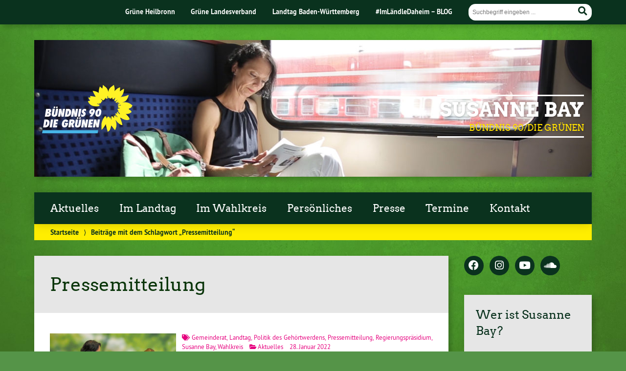

--- FILE ---
content_type: text/html; charset=UTF-8
request_url: https://susanne-bay.de/schlagwort/pressemitteilung/
body_size: 16807
content:
			<!doctype html>

<!--[if lt IE 7]><html lang="de" class="no-js lt-ie9 lt-ie8 lt-ie7"> <![endif]-->
<!--[if (IE 7)&!(IEMobile)]><html lang="de" class="no-js lt-ie9 lt-ie8"><![endif]-->
<!--[if (IE 8)&!(IEMobile)]><html lang="de" class="no-js lt-ie9"><![endif]-->
<!--[if gt IE 8]><!--> <html lang="de" class="no-js"><!--<![endif]-->

	<head>
		<meta charset="utf-8">

		<title>Pressemitteilung | Susanne Bay</title>


		<!-- Google Chrome Frame for IE -->
		<meta http-equiv="X-UA-Compatible" content="IE=edge,chrome=1">

		<!-- mobile  -->
		<meta name="HandheldFriendly" content="True">
		<meta name="MobileOptimized" content="320">
		<meta name="viewport" content="width=device-width, initial-scale=1.0"/>
		
		
		<!-- open graph -->
		<meta itemprop="og:site_name" content="Susanne Bay">
		<meta itemprop="og:title" content="Abschied und Neubeginn">
		<meta itemprop="og:type" content="article">
		<meta itemprop="og:url" content="https://susanne-bay.de/abschied-und-neubeginn/">
		<meta property="og:description" content="BÜNDNIS 90/DIE GRÜNEN"/>
		<meta property="og:image" content="https://susanne-bay.de/wp-content/uploads/2020/07/2020-07-15-71501043a-Grüne-SanneGudula-scaled.jpg">		
		<!-- basic meta-tags & seo-->

		<meta name="publisher" content="Susanne Bay" />
		<meta name="author" content="Susanne Bay" />
		<meta name="description" content="BÜNDNIS 90/DIE GRÜNEN" />
				

		<!-- icons & favicons -->
		<link rel="apple-touch-icon" href="https://susanne-bay.de/wp-content/themes/urwahl3000/lib/images/apple-icon-touch.png">
		<link rel="icon" href="https://susanne-bay.de/wp-content/themes/urwahl3000/favicon.png">
		<!--[if IE]>
			<link rel="shortcut icon" href="https://susanne-bay.de/wp-content/themes/urwahl3000/favicon.ico">
		<![endif]-->
		<!-- or, set /favicon.ico for IE10 win -->
		<meta name="msapplication-TileColor" content="#f01d4f">
		<meta name="msapplication-TileImage" content="https://susanne-bay.de/wp-content/themes/urwahl3000/lib/images/win8-tile-icon.png">
		<meta name="theme-color" content="#46962b">

		<link rel="pingback" href="https://susanne-bay.de/xmlrpc.php">

		<meta name='robots' content='max-image-preview:large' />
<link rel="alternate" type="application/rss+xml" title="Susanne Bay &raquo; Feed" href="https://susanne-bay.de/feed/" />
<link rel="alternate" type="application/rss+xml" title="Susanne Bay &raquo; Kommentar-Feed" href="https://susanne-bay.de/comments/feed/" />
<link rel="alternate" type="text/calendar" title="Susanne Bay &raquo; iCal Feed" href="https://susanne-bay.de/termine/?ical=1" />
<link rel="alternate" type="application/rss+xml" title="Susanne Bay &raquo; Pressemitteilung Schlagwort-Feed" href="https://susanne-bay.de/schlagwort/pressemitteilung/feed/" />
<style id='wp-img-auto-sizes-contain-inline-css' type='text/css'>
img:is([sizes=auto i],[sizes^="auto," i]){contain-intrinsic-size:3000px 1500px}
/*# sourceURL=wp-img-auto-sizes-contain-inline-css */
</style>
<link rel='stylesheet' id='wp-block-library-css' href='https://susanne-bay.de/wp-includes/css/dist/block-library/style.min.css?ver=6.9' type='text/css' media='all' />
<style id='wp-block-heading-inline-css' type='text/css'>
h1:where(.wp-block-heading).has-background,h2:where(.wp-block-heading).has-background,h3:where(.wp-block-heading).has-background,h4:where(.wp-block-heading).has-background,h5:where(.wp-block-heading).has-background,h6:where(.wp-block-heading).has-background{padding:1.25em 2.375em}h1.has-text-align-left[style*=writing-mode]:where([style*=vertical-lr]),h1.has-text-align-right[style*=writing-mode]:where([style*=vertical-rl]),h2.has-text-align-left[style*=writing-mode]:where([style*=vertical-lr]),h2.has-text-align-right[style*=writing-mode]:where([style*=vertical-rl]),h3.has-text-align-left[style*=writing-mode]:where([style*=vertical-lr]),h3.has-text-align-right[style*=writing-mode]:where([style*=vertical-rl]),h4.has-text-align-left[style*=writing-mode]:where([style*=vertical-lr]),h4.has-text-align-right[style*=writing-mode]:where([style*=vertical-rl]),h5.has-text-align-left[style*=writing-mode]:where([style*=vertical-lr]),h5.has-text-align-right[style*=writing-mode]:where([style*=vertical-rl]),h6.has-text-align-left[style*=writing-mode]:where([style*=vertical-lr]),h6.has-text-align-right[style*=writing-mode]:where([style*=vertical-rl]){rotate:180deg}
/*# sourceURL=https://susanne-bay.de/wp-includes/blocks/heading/style.min.css */
</style>
<style id='wp-block-paragraph-inline-css' type='text/css'>
.is-small-text{font-size:.875em}.is-regular-text{font-size:1em}.is-large-text{font-size:2.25em}.is-larger-text{font-size:3em}.has-drop-cap:not(:focus):first-letter{float:left;font-size:8.4em;font-style:normal;font-weight:100;line-height:.68;margin:.05em .1em 0 0;text-transform:uppercase}body.rtl .has-drop-cap:not(:focus):first-letter{float:none;margin-left:.1em}p.has-drop-cap.has-background{overflow:hidden}:root :where(p.has-background){padding:1.25em 2.375em}:where(p.has-text-color:not(.has-link-color)) a{color:inherit}p.has-text-align-left[style*="writing-mode:vertical-lr"],p.has-text-align-right[style*="writing-mode:vertical-rl"]{rotate:180deg}
/*# sourceURL=https://susanne-bay.de/wp-includes/blocks/paragraph/style.min.css */
</style>
<style id='global-styles-inline-css' type='text/css'>
:root{--wp--preset--aspect-ratio--square: 1;--wp--preset--aspect-ratio--4-3: 4/3;--wp--preset--aspect-ratio--3-4: 3/4;--wp--preset--aspect-ratio--3-2: 3/2;--wp--preset--aspect-ratio--2-3: 2/3;--wp--preset--aspect-ratio--16-9: 16/9;--wp--preset--aspect-ratio--9-16: 9/16;--wp--preset--color--black: #000000;--wp--preset--color--cyan-bluish-gray: #abb8c3;--wp--preset--color--white: #ffffff;--wp--preset--color--pale-pink: #f78da7;--wp--preset--color--vivid-red: #cf2e2e;--wp--preset--color--luminous-vivid-orange: #ff6900;--wp--preset--color--luminous-vivid-amber: #fcb900;--wp--preset--color--light-green-cyan: #7bdcb5;--wp--preset--color--vivid-green-cyan: #00d084;--wp--preset--color--pale-cyan-blue: #8ed1fc;--wp--preset--color--vivid-cyan-blue: #0693e3;--wp--preset--color--vivid-purple: #9b51e0;--wp--preset--gradient--vivid-cyan-blue-to-vivid-purple: linear-gradient(135deg,rgb(6,147,227) 0%,rgb(155,81,224) 100%);--wp--preset--gradient--light-green-cyan-to-vivid-green-cyan: linear-gradient(135deg,rgb(122,220,180) 0%,rgb(0,208,130) 100%);--wp--preset--gradient--luminous-vivid-amber-to-luminous-vivid-orange: linear-gradient(135deg,rgb(252,185,0) 0%,rgb(255,105,0) 100%);--wp--preset--gradient--luminous-vivid-orange-to-vivid-red: linear-gradient(135deg,rgb(255,105,0) 0%,rgb(207,46,46) 100%);--wp--preset--gradient--very-light-gray-to-cyan-bluish-gray: linear-gradient(135deg,rgb(238,238,238) 0%,rgb(169,184,195) 100%);--wp--preset--gradient--cool-to-warm-spectrum: linear-gradient(135deg,rgb(74,234,220) 0%,rgb(151,120,209) 20%,rgb(207,42,186) 40%,rgb(238,44,130) 60%,rgb(251,105,98) 80%,rgb(254,248,76) 100%);--wp--preset--gradient--blush-light-purple: linear-gradient(135deg,rgb(255,206,236) 0%,rgb(152,150,240) 100%);--wp--preset--gradient--blush-bordeaux: linear-gradient(135deg,rgb(254,205,165) 0%,rgb(254,45,45) 50%,rgb(107,0,62) 100%);--wp--preset--gradient--luminous-dusk: linear-gradient(135deg,rgb(255,203,112) 0%,rgb(199,81,192) 50%,rgb(65,88,208) 100%);--wp--preset--gradient--pale-ocean: linear-gradient(135deg,rgb(255,245,203) 0%,rgb(182,227,212) 50%,rgb(51,167,181) 100%);--wp--preset--gradient--electric-grass: linear-gradient(135deg,rgb(202,248,128) 0%,rgb(113,206,126) 100%);--wp--preset--gradient--midnight: linear-gradient(135deg,rgb(2,3,129) 0%,rgb(40,116,252) 100%);--wp--preset--font-size--small: 13px;--wp--preset--font-size--medium: 20px;--wp--preset--font-size--large: 36px;--wp--preset--font-size--x-large: 42px;--wp--preset--spacing--20: 0.44rem;--wp--preset--spacing--30: 0.67rem;--wp--preset--spacing--40: 1rem;--wp--preset--spacing--50: 1.5rem;--wp--preset--spacing--60: 2.25rem;--wp--preset--spacing--70: 3.38rem;--wp--preset--spacing--80: 5.06rem;--wp--preset--shadow--natural: 6px 6px 9px rgba(0, 0, 0, 0.2);--wp--preset--shadow--deep: 12px 12px 50px rgba(0, 0, 0, 0.4);--wp--preset--shadow--sharp: 6px 6px 0px rgba(0, 0, 0, 0.2);--wp--preset--shadow--outlined: 6px 6px 0px -3px rgb(255, 255, 255), 6px 6px rgb(0, 0, 0);--wp--preset--shadow--crisp: 6px 6px 0px rgb(0, 0, 0);}:where(.is-layout-flex){gap: 0.5em;}:where(.is-layout-grid){gap: 0.5em;}body .is-layout-flex{display: flex;}.is-layout-flex{flex-wrap: wrap;align-items: center;}.is-layout-flex > :is(*, div){margin: 0;}body .is-layout-grid{display: grid;}.is-layout-grid > :is(*, div){margin: 0;}:where(.wp-block-columns.is-layout-flex){gap: 2em;}:where(.wp-block-columns.is-layout-grid){gap: 2em;}:where(.wp-block-post-template.is-layout-flex){gap: 1.25em;}:where(.wp-block-post-template.is-layout-grid){gap: 1.25em;}.has-black-color{color: var(--wp--preset--color--black) !important;}.has-cyan-bluish-gray-color{color: var(--wp--preset--color--cyan-bluish-gray) !important;}.has-white-color{color: var(--wp--preset--color--white) !important;}.has-pale-pink-color{color: var(--wp--preset--color--pale-pink) !important;}.has-vivid-red-color{color: var(--wp--preset--color--vivid-red) !important;}.has-luminous-vivid-orange-color{color: var(--wp--preset--color--luminous-vivid-orange) !important;}.has-luminous-vivid-amber-color{color: var(--wp--preset--color--luminous-vivid-amber) !important;}.has-light-green-cyan-color{color: var(--wp--preset--color--light-green-cyan) !important;}.has-vivid-green-cyan-color{color: var(--wp--preset--color--vivid-green-cyan) !important;}.has-pale-cyan-blue-color{color: var(--wp--preset--color--pale-cyan-blue) !important;}.has-vivid-cyan-blue-color{color: var(--wp--preset--color--vivid-cyan-blue) !important;}.has-vivid-purple-color{color: var(--wp--preset--color--vivid-purple) !important;}.has-black-background-color{background-color: var(--wp--preset--color--black) !important;}.has-cyan-bluish-gray-background-color{background-color: var(--wp--preset--color--cyan-bluish-gray) !important;}.has-white-background-color{background-color: var(--wp--preset--color--white) !important;}.has-pale-pink-background-color{background-color: var(--wp--preset--color--pale-pink) !important;}.has-vivid-red-background-color{background-color: var(--wp--preset--color--vivid-red) !important;}.has-luminous-vivid-orange-background-color{background-color: var(--wp--preset--color--luminous-vivid-orange) !important;}.has-luminous-vivid-amber-background-color{background-color: var(--wp--preset--color--luminous-vivid-amber) !important;}.has-light-green-cyan-background-color{background-color: var(--wp--preset--color--light-green-cyan) !important;}.has-vivid-green-cyan-background-color{background-color: var(--wp--preset--color--vivid-green-cyan) !important;}.has-pale-cyan-blue-background-color{background-color: var(--wp--preset--color--pale-cyan-blue) !important;}.has-vivid-cyan-blue-background-color{background-color: var(--wp--preset--color--vivid-cyan-blue) !important;}.has-vivid-purple-background-color{background-color: var(--wp--preset--color--vivid-purple) !important;}.has-black-border-color{border-color: var(--wp--preset--color--black) !important;}.has-cyan-bluish-gray-border-color{border-color: var(--wp--preset--color--cyan-bluish-gray) !important;}.has-white-border-color{border-color: var(--wp--preset--color--white) !important;}.has-pale-pink-border-color{border-color: var(--wp--preset--color--pale-pink) !important;}.has-vivid-red-border-color{border-color: var(--wp--preset--color--vivid-red) !important;}.has-luminous-vivid-orange-border-color{border-color: var(--wp--preset--color--luminous-vivid-orange) !important;}.has-luminous-vivid-amber-border-color{border-color: var(--wp--preset--color--luminous-vivid-amber) !important;}.has-light-green-cyan-border-color{border-color: var(--wp--preset--color--light-green-cyan) !important;}.has-vivid-green-cyan-border-color{border-color: var(--wp--preset--color--vivid-green-cyan) !important;}.has-pale-cyan-blue-border-color{border-color: var(--wp--preset--color--pale-cyan-blue) !important;}.has-vivid-cyan-blue-border-color{border-color: var(--wp--preset--color--vivid-cyan-blue) !important;}.has-vivid-purple-border-color{border-color: var(--wp--preset--color--vivid-purple) !important;}.has-vivid-cyan-blue-to-vivid-purple-gradient-background{background: var(--wp--preset--gradient--vivid-cyan-blue-to-vivid-purple) !important;}.has-light-green-cyan-to-vivid-green-cyan-gradient-background{background: var(--wp--preset--gradient--light-green-cyan-to-vivid-green-cyan) !important;}.has-luminous-vivid-amber-to-luminous-vivid-orange-gradient-background{background: var(--wp--preset--gradient--luminous-vivid-amber-to-luminous-vivid-orange) !important;}.has-luminous-vivid-orange-to-vivid-red-gradient-background{background: var(--wp--preset--gradient--luminous-vivid-orange-to-vivid-red) !important;}.has-very-light-gray-to-cyan-bluish-gray-gradient-background{background: var(--wp--preset--gradient--very-light-gray-to-cyan-bluish-gray) !important;}.has-cool-to-warm-spectrum-gradient-background{background: var(--wp--preset--gradient--cool-to-warm-spectrum) !important;}.has-blush-light-purple-gradient-background{background: var(--wp--preset--gradient--blush-light-purple) !important;}.has-blush-bordeaux-gradient-background{background: var(--wp--preset--gradient--blush-bordeaux) !important;}.has-luminous-dusk-gradient-background{background: var(--wp--preset--gradient--luminous-dusk) !important;}.has-pale-ocean-gradient-background{background: var(--wp--preset--gradient--pale-ocean) !important;}.has-electric-grass-gradient-background{background: var(--wp--preset--gradient--electric-grass) !important;}.has-midnight-gradient-background{background: var(--wp--preset--gradient--midnight) !important;}.has-small-font-size{font-size: var(--wp--preset--font-size--small) !important;}.has-medium-font-size{font-size: var(--wp--preset--font-size--medium) !important;}.has-large-font-size{font-size: var(--wp--preset--font-size--large) !important;}.has-x-large-font-size{font-size: var(--wp--preset--font-size--x-large) !important;}
/*# sourceURL=global-styles-inline-css */
</style>

<style id='classic-theme-styles-inline-css' type='text/css'>
/*! This file is auto-generated */
.wp-block-button__link{color:#fff;background-color:#32373c;border-radius:9999px;box-shadow:none;text-decoration:none;padding:calc(.667em + 2px) calc(1.333em + 2px);font-size:1.125em}.wp-block-file__button{background:#32373c;color:#fff;text-decoration:none}
/*# sourceURL=/wp-includes/css/classic-themes.min.css */
</style>
<link rel='stylesheet' id='mediaelement-css' href='https://susanne-bay.de/wp-includes/js/mediaelement/mediaelementplayer-legacy.min.css?ver=4.2.17' type='text/css' media='all' />
<link rel='stylesheet' id='wp-mediaelement-css' href='https://susanne-bay.de/wp-includes/js/mediaelement/wp-mediaelement.min.css?ver=6.9' type='text/css' media='all' />
<link rel='stylesheet' id='fvp-frontend-css' href='https://susanne-bay.de/wp-content/plugins/featured-video-plus/styles/frontend.css?ver=2.3.3' type='text/css' media='all' />
<link rel='stylesheet' id='wp-cal-leaflet-css-css' href='https://susanne-bay.de/wp-content/themes/urwahl3000/functions/kal3000//map/leaflet.css?ver=6.9' type='text/css' media='all' />
<link rel='stylesheet' id='tablepress-default-css' href='https://susanne-bay.de/wp-content/plugins/tablepress/css/default.min.css?ver=1.14' type='text/css' media='all' />
<link rel='stylesheet' id='__EPYT__style-css' href='https://susanne-bay.de/wp-content/plugins/youtube-embed-plus/styles/ytprefs.min.css?ver=14.0.1.1' type='text/css' media='all' />
<style id='__EPYT__style-inline-css' type='text/css'>

                .epyt-gallery-thumb {
                        width: 33.333%;
                }
                
/*# sourceURL=__EPYT__style-inline-css */
</style>
<link rel='stylesheet' id='kr8-fontawesome-css' href='https://susanne-bay.de/wp-content/themes/urwahl3000/lib/fonts/fontawesome.css?ver=5.12.0' type='text/css' media='all' />
<link rel='stylesheet' id='kr8-stylesheet-css' href='https://susanne-bay.de/wp-content/themes/urwahl3000/lib/css/style.css?ver=6.9' type='text/css' media='all' />
<link rel='stylesheet' id='kr8-print-css' href='https://susanne-bay.de/wp-content/themes/urwahl3000/lib/css/print.css?ver=6.9' type='text/css' media='print' />
<link rel='stylesheet' id='kr8-fancycss-css' href='https://susanne-bay.de/wp-content/themes/urwahl3000/lib/js/libs/fancybox/jquery.fancybox.css?ver=6.9' type='text/css' media='all' />
<link rel='stylesheet' id='kr8-fancybuttoncss-css' href='https://susanne-bay.de/wp-content/themes/urwahl3000/lib/js/libs/fancybox/jquery.fancybox-buttons.css?ver=6.9' type='text/css' media='all' />
<!--[if lt IE 9]>
<link rel='stylesheet' id='kr8-ie-only-css' href='https://susanne-bay.de/wp-content/themes/urwahl3000/lib/css/ie.css?ver=6.9' type='text/css' media='all' />
<![endif]-->
<link rel='stylesheet' id='kr8-childtheme-css-css' href='https://susanne-bay.de/wp-content/themes/urwahl3000_childtheme/style.css?ver=6.9' type='text/css' media='all' />
<script type="text/javascript" src="https://susanne-bay.de/wp-includes/js/jquery/jquery.min.js?ver=3.7.1" id="jquery-core-js"></script>
<script type="text/javascript" src="https://susanne-bay.de/wp-includes/js/jquery/jquery-migrate.min.js?ver=3.4.1" id="jquery-migrate-js"></script>
<script type="text/javascript" id="mediaelement-core-js-before">
/* <![CDATA[ */
var mejsL10n = {"language":"de","strings":{"mejs.download-file":"Datei herunterladen","mejs.install-flash":"Du verwendest einen Browser, der nicht den Flash-Player aktiviert oder installiert hat. Bitte aktiviere dein Flash-Player-Plugin oder lade die neueste Version von https://get.adobe.com/flashplayer/ herunter","mejs.fullscreen":"Vollbild","mejs.play":"Wiedergeben","mejs.pause":"Pausieren","mejs.time-slider":"Zeit-Schieberegler","mejs.time-help-text":"Benutze die Pfeiltasten Links/Rechts, um 1\u00a0Sekunde vor- oder zur\u00fcckzuspringen. Mit den Pfeiltasten Hoch/Runter kannst du um 10\u00a0Sekunden vor- oder zur\u00fcckspringen.","mejs.live-broadcast":"Live-\u00dcbertragung","mejs.volume-help-text":"Pfeiltasten Hoch/Runter benutzen, um die Lautst\u00e4rke zu regeln.","mejs.unmute":"Lautschalten","mejs.mute":"Stummschalten","mejs.volume-slider":"Lautst\u00e4rkeregler","mejs.video-player":"Video-Player","mejs.audio-player":"Audio-Player","mejs.captions-subtitles":"Untertitel","mejs.captions-chapters":"Kapitel","mejs.none":"Keine","mejs.afrikaans":"Afrikaans","mejs.albanian":"Albanisch","mejs.arabic":"Arabisch","mejs.belarusian":"Wei\u00dfrussisch","mejs.bulgarian":"Bulgarisch","mejs.catalan":"Katalanisch","mejs.chinese":"Chinesisch","mejs.chinese-simplified":"Chinesisch (vereinfacht)","mejs.chinese-traditional":"Chinesisch (traditionell)","mejs.croatian":"Kroatisch","mejs.czech":"Tschechisch","mejs.danish":"D\u00e4nisch","mejs.dutch":"Niederl\u00e4ndisch","mejs.english":"Englisch","mejs.estonian":"Estnisch","mejs.filipino":"Filipino","mejs.finnish":"Finnisch","mejs.french":"Franz\u00f6sisch","mejs.galician":"Galicisch","mejs.german":"Deutsch","mejs.greek":"Griechisch","mejs.haitian-creole":"Haitianisch-Kreolisch","mejs.hebrew":"Hebr\u00e4isch","mejs.hindi":"Hindi","mejs.hungarian":"Ungarisch","mejs.icelandic":"Isl\u00e4ndisch","mejs.indonesian":"Indonesisch","mejs.irish":"Irisch","mejs.italian":"Italienisch","mejs.japanese":"Japanisch","mejs.korean":"Koreanisch","mejs.latvian":"Lettisch","mejs.lithuanian":"Litauisch","mejs.macedonian":"Mazedonisch","mejs.malay":"Malaiisch","mejs.maltese":"Maltesisch","mejs.norwegian":"Norwegisch","mejs.persian":"Persisch","mejs.polish":"Polnisch","mejs.portuguese":"Portugiesisch","mejs.romanian":"Rum\u00e4nisch","mejs.russian":"Russisch","mejs.serbian":"Serbisch","mejs.slovak":"Slowakisch","mejs.slovenian":"Slowenisch","mejs.spanish":"Spanisch","mejs.swahili":"Suaheli","mejs.swedish":"Schwedisch","mejs.tagalog":"Tagalog","mejs.thai":"Thai","mejs.turkish":"T\u00fcrkisch","mejs.ukrainian":"Ukrainisch","mejs.vietnamese":"Vietnamesisch","mejs.welsh":"Walisisch","mejs.yiddish":"Jiddisch"}};
//# sourceURL=mediaelement-core-js-before
/* ]]> */
</script>
<script type="text/javascript" src="https://susanne-bay.de/wp-includes/js/mediaelement/mediaelement-and-player.min.js?ver=4.2.17" id="mediaelement-core-js"></script>
<script type="text/javascript" src="https://susanne-bay.de/wp-includes/js/mediaelement/mediaelement-migrate.min.js?ver=6.9" id="mediaelement-migrate-js"></script>
<script type="text/javascript" id="mediaelement-js-extra">
/* <![CDATA[ */
var _wpmejsSettings = {"pluginPath":"/wp-includes/js/mediaelement/","classPrefix":"mejs-","stretching":"responsive","audioShortcodeLibrary":"mediaelement","videoShortcodeLibrary":"mediaelement"};
//# sourceURL=mediaelement-js-extra
/* ]]> */
</script>
<script type="text/javascript" src="https://susanne-bay.de/wp-includes/js/mediaelement/wp-mediaelement.min.js?ver=6.9" id="wp-mediaelement-js"></script>
<script type="text/javascript" src="https://susanne-bay.de/wp-content/plugins/featured-video-plus/js/jquery.fitvids.min.js?ver=master-2015-08" id="jquery.fitvids-js"></script>
<script type="text/javascript" src="https://susanne-bay.de/wp-content/plugins/featured-video-plus/js/jquery.domwindow.min.js?ver=2.3.3" id="jquery.domwindow-js"></script>
<script type="text/javascript" id="fvp-frontend-js-extra">
/* <![CDATA[ */
var fvpdata = {"ajaxurl":"https://susanne-bay.de/wp-admin/admin-ajax.php","nonce":"ccb55804ae","fitvids":"1","dynamic":"","overlay":"1","opacity":"0.75","color":"w","width":"640"};
//# sourceURL=fvp-frontend-js-extra
/* ]]> */
</script>
<script type="text/javascript" src="https://susanne-bay.de/wp-content/plugins/featured-video-plus/js/frontend.min.js?ver=2.3.3" id="fvp-frontend-js"></script>
<script type="text/javascript" src="https://susanne-bay.de/wp-content/themes/urwahl3000/functions/kal3000//map/leaflet.js?ver=6.9" id="wp-cal-leaflet-js-js"></script>
<script type="text/javascript" id="__ytprefs__-js-extra">
/* <![CDATA[ */
var _EPYT_ = {"ajaxurl":"https://susanne-bay.de/wp-admin/admin-ajax.php","security":"ea54ef5381","gallery_scrolloffset":"20","eppathtoscripts":"https://susanne-bay.de/wp-content/plugins/youtube-embed-plus/scripts/","eppath":"https://susanne-bay.de/wp-content/plugins/youtube-embed-plus/","epresponsiveselector":"[\"iframe.__youtube_prefs_widget__\"]","epdovol":"1","version":"14.0.1.1","evselector":"iframe.__youtube_prefs__[src], iframe[src*=\"youtube.com/embed/\"], iframe[src*=\"youtube-nocookie.com/embed/\"]","ajax_compat":"","ytapi_load":"light","pause_others":"","stopMobileBuffer":"1","vi_active":"","vi_js_posttypes":[]};
//# sourceURL=__ytprefs__-js-extra
/* ]]> */
</script>
<script type="text/javascript" src="https://susanne-bay.de/wp-content/plugins/youtube-embed-plus/scripts/ytprefs.min.js?ver=14.0.1.1" id="__ytprefs__-js"></script>
<script type="text/javascript" src="https://susanne-bay.de/wp-content/themes/urwahl3000/lib/js/libs/modernizr.custom.min.js?ver=2.5.3" id="kr8-modernizr-js"></script>
<script type="text/javascript" src="https://susanne-bay.de/wp-content/themes/urwahl3000/lib/js/libs/fancybox/jquery.fancybox.pack.js?ver=2.1.4" id="kr8-fancybox-js"></script>
<script type="text/javascript" src="https://susanne-bay.de/wp-content/themes/urwahl3000/lib/js/responsiveTabs.min.js?ver=2.1.4" id="kr8-tabs-js"></script>
<link rel="https://api.w.org/" href="https://susanne-bay.de/wp-json/" /><link rel="alternate" title="JSON" type="application/json" href="https://susanne-bay.de/wp-json/wp/v2/tags/56" /><meta name="tec-api-version" content="v1"><meta name="tec-api-origin" content="https://susanne-bay.de"><link rel="https://theeventscalendar.com/" href="https://susanne-bay.de/wp-json/tribe/events/v1/events/?tags=pressemitteilung" /><!-- Analytics by WP-Statistics v13.1.2 - https://wp-statistics.com/ -->
<style type="text/css" id="custom-background-css">
body.custom-background { background-image: url("https://susanne-bay.de/wp-content/themes/urwahl3000/lib/images/body_bg.jpg"); background-position: center top; background-size: auto; background-repeat: repeat; background-attachment: fixed; }
</style>
			<style type="text/css" id="wp-custom-css">
			/*
Füge deinen eigenen CSS-Code nach diesem Kommentar hinter dem abschließenden Schrägstrich ein. 

Klicke auf das Hilfe-Symbol oben, um mehr zu erfahren.
*/
		</style>
				
		<!--[if lt IE 9]>
			<script src="https://susanne-bay.de/wp-content/themes/urwahl3000/lib/js/responsive.js"></script>
		<![endif]-->
		
		<style>#header.widthimg {margin: 0;background: url(https://susanne-bay.de/wp-content/uploads/2016/10/cropped-Bay_Zug-1.jpg) top center no-repeat;background-size: cover;}</style>
		
	</head>

	<body class="archive tag tag-pressemitteilung tag-56 custom-background wp-theme-urwahl3000 wp-child-theme-urwahl3000_childtheme tribe-no-js">
	
		<nav class="unsichtbar"><h6>Sprungmarken dieser Website</h6><ul>
			<li><a href="#content">Direkt zum Inhalt</a></li>
			<li><a href="#nav-main">Zur Navigation</a></li>
			<li><a href="#sidebar1">Seitenleiste mit weiterführenden Informationen</a></li>
			<li><a href="#footer">Zum Fußbereich</a></li>
		</ul></nav>
		
				
		<section id="portal">
			<div class="inner">
				<nav role="navigation" id="nav-portal"><h6 class="unsichtbar">Links zu ähnlichen Websites:</h6>
					<ul id="menu-kopfzeile" class="navigation"><li id="menu-item-103" class="menu-item menu-item-type-custom menu-item-object-custom menu-item-103"><a href="http://www.gruene-heilbronn.de">Grüne Heilbronn</a></li>
<li id="menu-item-104" class="menu-item menu-item-type-custom menu-item-object-custom menu-item-104"><a href="https://www.gruene-bw.de/">Grüne Landesverband</a></li>
<li id="menu-item-3542" class="menu-item menu-item-type-custom menu-item-object-custom menu-item-3542"><a href="https://www.landtag-bw.de/home.html">Landtag Baden-Württemberg</a></li>
<li id="menu-item-4803" class="menu-item menu-item-type-custom menu-item-object-custom menu-item-4803"><a href="https://www.gruene-landtag-bw.de/metanav/imlaendledaheim-blog/">#ImLändleDaheim &#8211; BLOG</a></li>
</ul>				</nav>

				<section class="suche"><h6 class="unsichtbar">Suchformular</h6><form role="search" method="get" class="searchform" action="https://susanne-bay.de/" >
	<label for="search">Der Suchbegriff nach dem die Website durchsucht werden soll.</label>
	<input type="text" name="s" id="search" value="" placeholder="Suchbegriff eingeben ..." />
	<button type="submit" class="button-submit">
				<span class="fas fa-search"></span> <span class="text">Suchen</span>
			</button>
	</form></section>
							</div>
		</section>
			
		
		<div id="wrap">
			
															<header id="header" class="pos widthimg" role="banner">
			
									<p id="logo"><a href="https://susanne-bay.de/" title="Zur Startseite"><img src="
					https://susanne-bay.de/wp-content/themes/urwahl3000/lib/images/logo.svg" width="185" height="100" alt="Susanne Bay"></a></p>
					
					<div class="hgroup">
						<h1 id="site-title"><span><a href="https://susanne-bay.de/" title="Susanne Bay" rel="home">Susanne Bay</a></span></h1>
												<h2 id="site-description">BÜNDNIS 90/DIE GRÜNEN</h2>
											</div>
																
				<section class="suche"><h6 class="unsichtbar">Suchformular</h6><form role="search" method="get" class="searchform" action="https://susanne-bay.de/" >
	<label for="search">Der Suchbegriff nach dem die Website durchsucht werden soll.</label>
	<input type="text" name="s" id="search" value="" placeholder="Suchbegriff eingeben ..." />
	<button type="submit" class="button-submit">
				<span class="fas fa-search"></span> <span class="text">Suchen</span>
			</button>
	</form></section>
							</header>

							
			<nav class="mobile-switch"><ul><li class="first"><a id="switch-menu" href="#menu"><span class="fas fa-bars"></span><span class="hidden">Menü</span></a></li><li class="last"><a id="switch-search" href="#search"><span class="fas fa-search"></span><span class="hidden">Suche</span></a></li></ul></nav>

			
			<section class="navwrap">
				<nav role="navigation" class="pos" id="nav-main"><h6 class="unsichtbar">Hauptmenü:</h6>
					<ul id="menu-main" class="navigation clearfix"><li id="menu-item-1642" class="menu-item menu-item-type-post_type menu-item-object-page menu-item-home menu-item-has-children menu-item-1642"><a href="https://susanne-bay.de/">Aktuelles</a>
<ul class="sub-menu">
	<li id="menu-item-8473" class="menu-item menu-item-type-custom menu-item-object-custom menu-item-8473"><a href="https://www.instagram.com/susannebayhn/">Instagram</a></li>
	<li id="menu-item-8477" class="menu-item menu-item-type-custom menu-item-object-custom menu-item-8477"><a href="https://open.spotify.com/show/6OzAoEf4EvvccqJzKkN1Z5">Spotify</a></li>
	<li id="menu-item-8474" class="menu-item menu-item-type-custom menu-item-object-custom menu-item-8474"><a href="https://www.youtube.com/susannebay">YouTube</a></li>
	<li id="menu-item-8471" class="menu-item menu-item-type-custom menu-item-object-custom menu-item-8471"><a href="https://www.facebook.com/MdL.SusanneBay">Facebook</a></li>
	<li id="menu-item-8475" class="menu-item menu-item-type-custom menu-item-object-custom menu-item-8475"><a href="https://soundcloud.com/susannebay">Soundcloud</a></li>
</ul>
</li>
<li id="menu-item-439" class="menu-item menu-item-type-taxonomy menu-item-object-category menu-item-has-children menu-item-439"><a href="https://susanne-bay.de/kategorie/im-landtag/">Im Landtag</a>
<ul class="sub-menu">
	<li id="menu-item-8551" class="menu-item menu-item-type-taxonomy menu-item-object-category menu-item-has-children menu-item-8551"><a href="https://susanne-bay.de/kategorie/im-landtag/">Im Landtag</a>
	<ul class="sub-menu">
		<li id="menu-item-1616" class="menu-item menu-item-type-taxonomy menu-item-object-category menu-item-1616"><a href="https://susanne-bay.de/kategorie/bauen-wohnen/">Bauen &amp; Wohnen</a></li>
		<li id="menu-item-440" class="menu-item menu-item-type-taxonomy menu-item-object-category menu-item-440"><a href="https://susanne-bay.de/kategorie/neues-aus-dem-parlament/">Neues aus dem Parlament</a></li>
		<li id="menu-item-441" class="menu-item menu-item-type-taxonomy menu-item-object-category menu-item-441"><a href="https://susanne-bay.de/kategorie/reden/">Reden</a></li>
		<li id="menu-item-559" class="menu-item menu-item-type-post_type menu-item-object-page menu-item-559"><a href="https://susanne-bay.de/aemter-und-aufgaben/">Ämter und Aufgaben</a></li>
	</ul>
</li>
	<li id="menu-item-8238" class="menu-item menu-item-type-taxonomy menu-item-object-category menu-item-has-children menu-item-8238"><a href="https://susanne-bay.de/kategorie/landtagswahl/">Landtagswahl</a>
	<ul class="sub-menu">
		<li id="menu-item-8244" class="menu-item menu-item-type-post_type menu-item-object-page menu-item-8244"><a href="https://susanne-bay.de/portrait-susannebay/">Wer ist Susanne Bay?</a></li>
		<li id="menu-item-8291" class="menu-item menu-item-type-post_type menu-item-object-post menu-item-8291"><a href="https://susanne-bay.de/wahlprogramm-flyer/">Wahlprogramm &#038; Flyer</a></li>
		<li id="menu-item-8247" class="menu-item menu-item-type-post_type menu-item-object-post menu-item-8247"><a href="https://susanne-bay.de/finanzwoche/">Finanzwoche</a></li>
		<li id="menu-item-8254" class="menu-item menu-item-type-post_type menu-item-object-page menu-item-8254"><a href="https://susanne-bay.de/termine/">Termine</a></li>
	</ul>
</li>
</ul>
</li>
<li id="menu-item-442" class="menu-item menu-item-type-taxonomy menu-item-object-category menu-item-has-children menu-item-442"><a href="https://susanne-bay.de/kategorie/im-wahlkreis/">Im Wahlkreis</a>
<ul class="sub-menu">
	<li id="menu-item-444" class="menu-item menu-item-type-taxonomy menu-item-object-category menu-item-444"><a href="https://susanne-bay.de/kategorie/unterwegs/">Unterwegs</a></li>
	<li id="menu-item-443" class="menu-item menu-item-type-taxonomy menu-item-object-category menu-item-443"><a href="https://susanne-bay.de/kategorie/gemeinderat/">Gemeinderat</a></li>
</ul>
</li>
<li id="menu-item-3321" class="menu-item menu-item-type-taxonomy menu-item-object-category menu-item-has-children menu-item-3321"><a href="https://susanne-bay.de/kategorie/persoenliches/">Persönliches</a>
<ul class="sub-menu">
	<li id="menu-item-8243" class="menu-item menu-item-type-post_type menu-item-object-page menu-item-8243"><a href="https://susanne-bay.de/portrait-susannebay/">Wer ist Susanne Bay?</a></li>
	<li id="menu-item-3323" class="menu-item menu-item-type-taxonomy menu-item-object-category menu-item-3323"><a href="https://susanne-bay.de/kategorie/politische-laufbahn/">Politische Laufbahn</a></li>
	<li id="menu-item-3322" class="menu-item menu-item-type-taxonomy menu-item-object-category menu-item-3322"><a href="https://susanne-bay.de/kategorie/ehrenaemter/">Ehrenämter</a></li>
	<li id="menu-item-3350" class="menu-item menu-item-type-custom menu-item-object-custom menu-item-3350"><a href="https://www.facebook.com/MdL.SusanneBay/">Susanne Bay auf Facebook</a></li>
</ul>
</li>
<li id="menu-item-519" class="menu-item menu-item-type-taxonomy menu-item-object-category menu-item-has-children menu-item-519"><a href="https://susanne-bay.de/kategorie/presse/">Presse</a>
<ul class="sub-menu">
	<li id="menu-item-603" class="menu-item menu-item-type-taxonomy menu-item-object-category menu-item-603"><a href="https://susanne-bay.de/kategorie/presse/aktuell-in-der-presse/">Aktuell in der Presse</a></li>
	<li id="menu-item-445" class="menu-item menu-item-type-taxonomy menu-item-object-category menu-item-445"><a href="https://susanne-bay.de/kategorie/presse/pressemitteilungen/">Pressemitteilungen</a></li>
	<li id="menu-item-429" class="menu-item menu-item-type-post_type menu-item-object-page menu-item-429"><a href="https://susanne-bay.de/presse/pressefotos/">Pressefoto</a></li>
</ul>
</li>
<li id="menu-item-4494" class="menu-item menu-item-type-post_type_archive menu-item-object-tribe_events menu-item-4494"><a href="https://susanne-bay.de/termine/">Termine</a></li>
<li id="menu-item-428" class="menu-item menu-item-type-post_type menu-item-object-page menu-item-428"><a href="https://susanne-bay.de/kontakt/">Kontakt</a></li>
</ul>				</nav>
				<div id="breadcrumb"><a href="https://susanne-bay.de">Startseite</a> <span class="delimiter">&rang;</span> <span class="current">Beiträge mit dem Schlagwort „Pressemitteilung“</span></div>
							</section>

			
			<section id="content">
				<div class="inner wrap clearfix">
	
			<div id="main" class="ninecol first clearfix" role="main">
				
					     
						    <div class="archive-title">
						    <h1 class="h2">Pressemitteilung</h1>
						    						    </div>
				
					    
					    
					    					
					    		
					    								<article id="post-9173" class="clearfix post-9173 post type-post status-publish format-standard has-post-thumbnail hentry category-aktuelles tag-gemeinderat tag-landtag tag-politik-des-gehoertwerdens tag-pressemitteilung tag-regierungspraesidium tag-susanne-bay tag-wahlkreis" role="article">
																				<div class="postimglist maybeImgCopyright">
												<a href="https://susanne-bay.de/abschied-und-neubeginn/" class="postimglist-a"><img width="400" height="283" src="https://susanne-bay.de/wp-content/uploads/2020/07/2020-07-15-71501043a-Grüne-SanneGudula-400x283.jpg" class="attachment-medium size-medium wp-post-image" alt="" decoding="async" fetchpriority="high" srcset="https://susanne-bay.de/wp-content/uploads/2020/07/2020-07-15-71501043a-Grüne-SanneGudula-400x283.jpg 400w, https://susanne-bay.de/wp-content/uploads/2020/07/2020-07-15-71501043a-Grüne-SanneGudula-800x566.jpg 800w, https://susanne-bay.de/wp-content/uploads/2020/07/2020-07-15-71501043a-Grüne-SanneGudula-768x543.jpg 768w, https://susanne-bay.de/wp-content/uploads/2020/07/2020-07-15-71501043a-Grüne-SanneGudula-1536x1086.jpg 1536w, https://susanne-bay.de/wp-content/uploads/2020/07/2020-07-15-71501043a-Grüne-SanneGudula-2048x1448.jpg 2048w, https://susanne-bay.de/wp-content/uploads/2020/07/2020-07-15-71501043a-Grüne-SanneGudula-150x106.jpg 150w" sizes="(max-width: 400px) 100vw, 400px" title="Bild: Eva Luderer" /></a>
																							</div>
																		
																		
									<div class="article-header-and-footer">
									
																				
										<footer class="article-footer">
											
																						
											<p class="byline">
												
												<i class="fas fa-tags"></i> <a href="https://susanne-bay.de/schlagwort/gemeinderat/" rel="tag">Gemeinderat</a>, <a href="https://susanne-bay.de/schlagwort/landtag/" rel="tag">Landtag</a>, <a href="https://susanne-bay.de/schlagwort/politik-des-gehoertwerdens/" rel="tag">Politik des Gehörtwerdens</a>, <a href="https://susanne-bay.de/schlagwort/pressemitteilung/" rel="tag">Pressemitteilung</a>, <a href="https://susanne-bay.de/schlagwort/regierungspraesidium/" rel="tag">Regierungspräsidium</a>, <a href="https://susanne-bay.de/schlagwort/susanne-bay/" rel="tag">Susanne Bay</a>, <a href="https://susanne-bay.de/schlagwort/wahlkreis/" rel="tag">Wahlkreis</a><span style="width:10px;display:inline-block;"></span>														
												<i class="fas fa-folder-open"></i> <a href="https://susanne-bay.de/kategorie/aktuelles/" rel="tag">Aktuelles</a><span style="width:10px;display:inline-block;"></span>												
												28.&nbsp;Januar&nbsp;2022												
											</p>
	
																							
										</footer> 										 
	
																			 
											
										<header class="article-header">							
	
												
											<h1 class="h2"><a href="https://susanne-bay.de/abschied-und-neubeginn/" rel="bookmark" title="Abschied und Neubeginn">Abschied und Neubeginn</a></h1> 
	
												
										</header>
	
																			
									</div>
									
																		
																	
									<section class="entry-content">

										
										<p>Sehr geehrte Damen und Herren, liebe Wegbegleiter*innen in den zurückliegenden Jahren, Mit dem 1. Februar beginnt für mich ein neuer Lebensabschnitt als Regierungspräsidentin in Stuttgart. Damit endet zwangsläufig meine Zeit&#8230; </p>

																				
										<p><a href="https://susanne-bay.de/abschied-und-neubeginn/" title="Abschied und Neubeginn" class="readmore">Weiterlesen »</a></p>

																				
									</section>
									
																	
								</article>					    		
					
					    					
					    		
					    								<article id="post-9058" class="clearfix post-9058 post type-post status-publish format-standard has-post-thumbnail hentry category-aktuelles category-bauen-wohnen category-im-landtag category-pressemitteilungen tag-bauen-wohnen tag-flaechenpolitik tag-flaechenpotenziale tag-innenentwicklung tag-landtag tag-politik-des-gehoertwerdens tag-pressemitteilung tag-stadtentwicklung tag-susanne-bay" role="article">
																				<div class="postimglist maybeImgCopyright">
												<a href="https://susanne-bay.de/innenentwicklung/" class="postimglist-a"><img width="400" height="240" src="https://susanne-bay.de/wp-content/uploads/2021/12/Innenentwicklung-400x240.jpg" class="attachment-medium size-medium wp-post-image" alt="" decoding="async" srcset="https://susanne-bay.de/wp-content/uploads/2021/12/Innenentwicklung-400x240.jpg 400w, https://susanne-bay.de/wp-content/uploads/2021/12/Innenentwicklung-800x480.jpg 800w, https://susanne-bay.de/wp-content/uploads/2021/12/Innenentwicklung-768x461.jpg 768w, https://susanne-bay.de/wp-content/uploads/2021/12/Innenentwicklung-150x90.jpg 150w, https://susanne-bay.de/wp-content/uploads/2021/12/Innenentwicklung.jpg 1000w" sizes="(max-width: 400px) 100vw, 400px" title="Innenentwicklung" /></a>
																							</div>
																		
																		
									<div class="article-header-and-footer">
									
																				
										<footer class="article-footer">
											
																						
											<p class="byline">
												
												<i class="fas fa-tags"></i> <a href="https://susanne-bay.de/schlagwort/bauen-wohnen/" rel="tag">Bauen &amp; Wohnen</a>, <a href="https://susanne-bay.de/schlagwort/flaechenpolitik/" rel="tag">Flächenpolitik</a>, <a href="https://susanne-bay.de/schlagwort/flaechenpotenziale/" rel="tag">Flächenpotenziale</a>, <a href="https://susanne-bay.de/schlagwort/innenentwicklung/" rel="tag">Innenentwicklung</a>, <a href="https://susanne-bay.de/schlagwort/landtag/" rel="tag">Landtag</a>, <a href="https://susanne-bay.de/schlagwort/politik-des-gehoertwerdens/" rel="tag">Politik des Gehörtwerdens</a>, <a href="https://susanne-bay.de/schlagwort/pressemitteilung/" rel="tag">Pressemitteilung</a>, <a href="https://susanne-bay.de/schlagwort/stadtentwicklung/" rel="tag">Stadtentwicklung</a>, <a href="https://susanne-bay.de/schlagwort/susanne-bay/" rel="tag">Susanne Bay</a><span style="width:10px;display:inline-block;"></span>														
												<i class="fas fa-folder-open"></i> <a href="https://susanne-bay.de/kategorie/aktuelles/" rel="tag">Aktuelles</a>, <a href="https://susanne-bay.de/kategorie/bauen-wohnen/" rel="tag">Bauen &amp; Wohnen</a>, <a href="https://susanne-bay.de/kategorie/im-landtag/" rel="tag">Im Landtag</a>, <a href="https://susanne-bay.de/kategorie/presse/pressemitteilungen/" rel="tag">Pressemitteilungen</a><span style="width:10px;display:inline-block;"></span>												
												3.&nbsp;Dezember&nbsp;2021												
											</p>
	
																							
										</footer> 										 
	
																			 
											
										<header class="article-header">							
	
												
											<h1 class="h2"><a href="https://susanne-bay.de/innenentwicklung/" rel="bookmark" title="Innenentwicklung muss Priorität haben">Innenentwicklung muss Priorität haben</a></h1> 
	
												
										</header>
	
																			
									</div>
									
																		
																	
									<section class="entry-content">

										
										<p>Bay ermutigt zu Nähe und Urbanität Flächenverbrauch reduzieren und Ortskerne attraktiver machen: Diese Ziele verfolgt die grün-geführte Landesregierung mit ihrer Förderung zum innerörtlichen Städtebau. Susanne Bay MdL begrüßt das Förderprogramm&#8230; </p>

																				
										<p><a href="https://susanne-bay.de/innenentwicklung/" title="Innenentwicklung muss Priorität haben" class="readmore">Weiterlesen »</a></p>

																				
									</section>
									
																	
								</article>					    		
					
					    					
					    		
					    								<article id="post-9049" class="clearfix post-9049 post type-post status-publish format-standard has-post-thumbnail hentry category-aktuelles category-im-landtag category-presse category-pressemitteilungen tag-bauen-wohnen tag-gemeinswesenarbeit tag-kommunen tag-landtag tag-ministerien tag-pressemitteilung tag-restart tag-stadtentwicklung tag-stiftungen tag-susanne-bay tag-verwaltung tag-zivilgesellschaft" role="article">
																				<div class="postimglist maybeImgCopyright">
												<a href="https://susanne-bay.de/restart-bei-der-stadtentwicklung/" class="postimglist-a"><img width="400" height="240" src="https://susanne-bay.de/wp-content/uploads/2021/12/Urban-400x240.png" class="attachment-medium size-medium wp-post-image" alt="" decoding="async" srcset="https://susanne-bay.de/wp-content/uploads/2021/12/Urban-400x240.png 400w, https://susanne-bay.de/wp-content/uploads/2021/12/Urban-800x480.png 800w, https://susanne-bay.de/wp-content/uploads/2021/12/Urban-768x461.png 768w, https://susanne-bay.de/wp-content/uploads/2021/12/Urban-150x90.png 150w, https://susanne-bay.de/wp-content/uploads/2021/12/Urban.png 1000w" sizes="(max-width: 400px) 100vw, 400px" title="Urban" /></a>
																							</div>
																		
																		
									<div class="article-header-and-footer">
									
																				
										<footer class="article-footer">
											
																						
											<p class="byline">
												
												<i class="fas fa-tags"></i> <a href="https://susanne-bay.de/schlagwort/bauen-wohnen/" rel="tag">Bauen &amp; Wohnen</a>, <a href="https://susanne-bay.de/schlagwort/gemeinswesenarbeit/" rel="tag">Gemeinswesenarbeit</a>, <a href="https://susanne-bay.de/schlagwort/kommunen/" rel="tag">Kommunen</a>, <a href="https://susanne-bay.de/schlagwort/landtag/" rel="tag">Landtag</a>, <a href="https://susanne-bay.de/schlagwort/ministerien/" rel="tag">Ministerien</a>, <a href="https://susanne-bay.de/schlagwort/pressemitteilung/" rel="tag">Pressemitteilung</a>, <a href="https://susanne-bay.de/schlagwort/restart/" rel="tag">Restart</a>, <a href="https://susanne-bay.de/schlagwort/stadtentwicklung/" rel="tag">Stadtentwicklung</a>, <a href="https://susanne-bay.de/schlagwort/stiftungen/" rel="tag">Stiftungen</a>, <a href="https://susanne-bay.de/schlagwort/susanne-bay/" rel="tag">Susanne Bay</a>, <a href="https://susanne-bay.de/schlagwort/verwaltung/" rel="tag">Verwaltung</a>, <a href="https://susanne-bay.de/schlagwort/zivilgesellschaft/" rel="tag">Zivilgesellschaft</a><span style="width:10px;display:inline-block;"></span>														
												<i class="fas fa-folder-open"></i> <a href="https://susanne-bay.de/kategorie/aktuelles/" rel="tag">Aktuelles</a>, <a href="https://susanne-bay.de/kategorie/im-landtag/" rel="tag">Im Landtag</a>, <a href="https://susanne-bay.de/kategorie/presse/" rel="tag">Presse</a>, <a href="https://susanne-bay.de/kategorie/presse/pressemitteilungen/" rel="tag">Pressemitteilungen</a><span style="width:10px;display:inline-block;"></span>												
												1.&nbsp;Dezember&nbsp;2021												
											</p>
	
																							
										</footer> 										 
	
																			 
											
										<header class="article-header">							
	
												
											<h1 class="h2"><a href="https://susanne-bay.de/restart-bei-der-stadtentwicklung/" rel="bookmark" title="Restart bei der Stadtentwicklung">Restart bei der Stadtentwicklung</a></h1> 
	
												
										</header>
	
																			
									</div>
									
																		
																	
									<section class="entry-content">

										
										<p>Bay spricht beim Jahrestreffen der LAG Soziale Stadtentwicklung und Gemeinwesenarbeit Baden-Württemberg e.V. Am 18.10.2021 lud die Landesarbeitsgemeinschaft Soziale Stadtentwicklung und Gemeinwesenarbeit Baden-Württemberg e.V. unter dem Motto „Restart Stadtentwicklung &#8211; von&#8230; </p>

																				
										<p><a href="https://susanne-bay.de/restart-bei-der-stadtentwicklung/" title="Restart bei der Stadtentwicklung" class="readmore">Weiterlesen »</a></p>

																				
									</section>
									
																	
								</article>					    		
					
					    					
					    		
					    								<article id="post-8935" class="clearfix post-8935 post type-post status-publish format-standard has-post-thumbnail hentry category-aktuelles category-im-landtag category-im-wahlkreis category-pressemitteilungen tag-antirassismus tag-heilbronn tag-landtag tag-nsu tag-nsu-untersuchungsausschuss tag-pressemitteilung tag-rassismus tag-rechtsextremismus tag-susanne-bay tag-terrorismus" role="article">
																				<div class="postimglist maybeImgCopyright">
												<a href="https://susanne-bay.de/10-jahre-nach-dem-nsu/" class="postimglist-a"><img width="400" height="210" src="https://susanne-bay.de/wp-content/uploads/2021/11/2021-11-09_NSU-VA-400x210.jpg" class="attachment-medium size-medium wp-post-image" alt="" decoding="async" loading="lazy" srcset="https://susanne-bay.de/wp-content/uploads/2021/11/2021-11-09_NSU-VA-400x210.jpg 400w, https://susanne-bay.de/wp-content/uploads/2021/11/2021-11-09_NSU-VA-800x420.jpg 800w, https://susanne-bay.de/wp-content/uploads/2021/11/2021-11-09_NSU-VA-768x403.jpg 768w, https://susanne-bay.de/wp-content/uploads/2021/11/2021-11-09_NSU-VA-1536x806.jpg 1536w, https://susanne-bay.de/wp-content/uploads/2021/11/2021-11-09_NSU-VA-2048x1075.jpg 2048w, https://susanne-bay.de/wp-content/uploads/2021/11/2021-11-09_NSU-VA-150x79.jpg 150w" sizes="auto, (max-width: 400px) 100vw, 400px" title="2021-11-09_NSU-VA" /></a>
																							</div>
																		
																		
									<div class="article-header-and-footer">
									
																				
										<footer class="article-footer">
											
																						
											<p class="byline">
												
												<i class="fas fa-tags"></i> <a href="https://susanne-bay.de/schlagwort/antirassismus/" rel="tag">Antirassismus</a>, <a href="https://susanne-bay.de/schlagwort/heilbronn/" rel="tag">Heilbronn</a>, <a href="https://susanne-bay.de/schlagwort/landtag/" rel="tag">Landtag</a>, <a href="https://susanne-bay.de/schlagwort/nsu/" rel="tag">NSU</a>, <a href="https://susanne-bay.de/schlagwort/nsu-untersuchungsausschuss/" rel="tag">NSU-Untersuchungsausschuss</a>, <a href="https://susanne-bay.de/schlagwort/pressemitteilung/" rel="tag">Pressemitteilung</a>, <a href="https://susanne-bay.de/schlagwort/rassismus/" rel="tag">Rassismus</a>, <a href="https://susanne-bay.de/schlagwort/rechtsextremismus/" rel="tag">Rechtsextremismus</a>, <a href="https://susanne-bay.de/schlagwort/susanne-bay/" rel="tag">Susanne Bay</a>, <a href="https://susanne-bay.de/schlagwort/terrorismus/" rel="tag">Terrorismus</a><span style="width:10px;display:inline-block;"></span>														
												<i class="fas fa-folder-open"></i> <a href="https://susanne-bay.de/kategorie/aktuelles/" rel="tag">Aktuelles</a>, <a href="https://susanne-bay.de/kategorie/im-landtag/" rel="tag">Im Landtag</a>, <a href="https://susanne-bay.de/kategorie/im-wahlkreis/" rel="tag">Im Wahlkreis</a>, <a href="https://susanne-bay.de/kategorie/presse/pressemitteilungen/" rel="tag">Pressemitteilungen</a><span style="width:10px;display:inline-block;"></span>												
												9.&nbsp;November&nbsp;2021												
											</p>
	
																							
										</footer> 										 
	
																			 
											
										<header class="article-header">							
	
												
											<h1 class="h2"><a href="https://susanne-bay.de/10-jahre-nach-dem-nsu/" rel="bookmark" title="Zehn Jahre nach dem NSU | Rassismus und Rechtsextremismus heute">Zehn Jahre nach dem NSU | Rassismus und Rechtsextremismus heute</a></h1> 
	
												
										</header>
	
																			
									</div>
									
																		
																	
									<section class="entry-content">

										
										<p>Am 4. November jährte sich die Selbstenttarnung des NSU zum zehnten Mal. Der rechtsextremen Terrororganisation fielen 10 Menschen zum Opfer: Enver Şimşek, Abdurrahim Özüdoğru, Süleyman Taşköprü, Habil Kılıç, Mehmet Turgut,&#8230; </p>

																				
										<p><a href="https://susanne-bay.de/10-jahre-nach-dem-nsu/" title="Zehn Jahre nach dem NSU | Rassismus und Rechtsextremismus heute" class="readmore">Weiterlesen »</a></p>

																				
									</section>
									
																	
								</article>					    		
					
					    					
					    		
					    								<article id="post-8143" class="clearfix post-8143 post type-post status-publish format-standard has-post-thumbnail hentry category-aktuelles category-bauen-wohnen category-im-wahlkreis category-presse category-pressemitteilungen tag-bauen-und-wohnen tag-heilbronn tag-leingarten tag-nordheim tag-pressemitteilung tag-quartiersentwicklung tag-sprecherin-fuer-bauen-und-wohnen tag-staedtebaufoerderung tag-susanne-bay tag-talheim" role="article">
																				<div class="postimglist maybeImgCopyright">
												<a href="https://susanne-bay.de/stadt-und-landkreis-heilbronn-profitiert-von-foerderprogramm-fuer-staedtebau/" class="postimglist-a"><img width="400" height="222" src="https://susanne-bay.de/wp-content/uploads/2021/02/pressemitteilung-400x222.png" class="attachment-medium size-medium wp-post-image" alt="" decoding="async" loading="lazy" srcset="https://susanne-bay.de/wp-content/uploads/2021/02/pressemitteilung-400x222.png 400w, https://susanne-bay.de/wp-content/uploads/2021/02/pressemitteilung-800x444.png 800w, https://susanne-bay.de/wp-content/uploads/2021/02/pressemitteilung-768x427.png 768w, https://susanne-bay.de/wp-content/uploads/2021/02/pressemitteilung-150x83.png 150w, https://susanne-bay.de/wp-content/uploads/2021/02/pressemitteilung.png 900w" sizes="auto, (max-width: 400px) 100vw, 400px" title="pressemitteilung" /></a>
																							</div>
																		
																		
									<div class="article-header-and-footer">
									
																				
										<footer class="article-footer">
											
																						
											<p class="byline">
												
												<i class="fas fa-tags"></i> <a href="https://susanne-bay.de/schlagwort/bauen-und-wohnen/" rel="tag">Bauen und Wohnen</a>, <a href="https://susanne-bay.de/schlagwort/heilbronn/" rel="tag">Heilbronn</a>, <a href="https://susanne-bay.de/schlagwort/leingarten/" rel="tag">Leingarten</a>, <a href="https://susanne-bay.de/schlagwort/nordheim/" rel="tag">Nordheim</a>, <a href="https://susanne-bay.de/schlagwort/pressemitteilung/" rel="tag">Pressemitteilung</a>, <a href="https://susanne-bay.de/schlagwort/quartiersentwicklung/" rel="tag">Quartiersentwicklung</a>, <a href="https://susanne-bay.de/schlagwort/sprecherin-fuer-bauen-und-wohnen/" rel="tag">Sprecherin für Bauen und Wohnen</a>, <a href="https://susanne-bay.de/schlagwort/staedtebaufoerderung/" rel="tag">Städtebauförderung</a>, <a href="https://susanne-bay.de/schlagwort/susanne-bay/" rel="tag">Susanne Bay</a>, <a href="https://susanne-bay.de/schlagwort/talheim/" rel="tag">Talheim</a><span style="width:10px;display:inline-block;"></span>														
												<i class="fas fa-folder-open"></i> <a href="https://susanne-bay.de/kategorie/aktuelles/" rel="tag">Aktuelles</a>, <a href="https://susanne-bay.de/kategorie/bauen-wohnen/" rel="tag">Bauen &amp; Wohnen</a>, <a href="https://susanne-bay.de/kategorie/im-wahlkreis/" rel="tag">Im Wahlkreis</a>, <a href="https://susanne-bay.de/kategorie/presse/" rel="tag">Presse</a>, <a href="https://susanne-bay.de/kategorie/presse/pressemitteilungen/" rel="tag">Pressemitteilungen</a><span style="width:10px;display:inline-block;"></span>												
												4.&nbsp;Februar&nbsp;2021												
											</p>
	
																							
										</footer> 										 
	
																			 
											
										<header class="article-header">							
	
												
											<h1 class="h2"><a href="https://susanne-bay.de/stadt-und-landkreis-heilbronn-profitiert-von-foerderprogramm-fuer-staedtebau/" rel="bookmark" title="Stadt- und Landkreis Heilbronn profitiert von Förderprogramm für Städtebau">Stadt- und Landkreis Heilbronn profitiert von Förderprogramm für Städtebau</a></h1> 
	
												
										</header>
	
																			
									</div>
									
																		
																	
									<section class="entry-content">

										
										<p>MdL Susanne Bay (Grüne): Wir helfen, Wohnraum zu schaffen und lebenswerte Quartiere zu gestalten Über 18,27 Millionen Euro erhalten die Kommunen im Stadt- und Landkreis Heilbronn in diesem Jahr aus&#8230; </p>

																				
										<p><a href="https://susanne-bay.de/stadt-und-landkreis-heilbronn-profitiert-von-foerderprogramm-fuer-staedtebau/" title="Stadt- und Landkreis Heilbronn profitiert von Förderprogramm für Städtebau" class="readmore">Weiterlesen »</a></p>

																				
									</section>
									
																	
								</article>					    		
					
					    					
					    		
					    								<article id="post-7490" class="clearfix post-7490 post type-post status-publish format-standard has-post-thumbnail hentry category-aktuelles category-presse category-pressemitteilungen tag-baden-wuerttemberg tag-bahn tag-corona tag-gemeinsam-gegen-corona tag-landtag tag-pressemitteilung tag-susanne-bay tag-verkehrswende tag-zugverkehr" role="article">
																				<div class="postimglist maybeImgCopyright">
												<a href="https://susanne-bay.de/pressemitteilung-jahresabo/" class="postimglist-a"><img width="400" height="240" src="https://susanne-bay.de/wp-content/uploads/2020/07/KostenfreiBUSBAHN-400x240.png" class="attachment-medium size-medium wp-post-image" alt="" decoding="async" loading="lazy" srcset="https://susanne-bay.de/wp-content/uploads/2020/07/KostenfreiBUSBAHN-400x240.png 400w, https://susanne-bay.de/wp-content/uploads/2020/07/KostenfreiBUSBAHN-800x480.png 800w, https://susanne-bay.de/wp-content/uploads/2020/07/KostenfreiBUSBAHN-768x461.png 768w, https://susanne-bay.de/wp-content/uploads/2020/07/KostenfreiBUSBAHN-150x90.png 150w, https://susanne-bay.de/wp-content/uploads/2020/07/KostenfreiBUSBAHN.png 1000w" sizes="auto, (max-width: 400px) 100vw, 400px" title="KostenfreiBUSBAHN" /></a>
																							</div>
																		
																		
									<div class="article-header-and-footer">
									
																				
										<footer class="article-footer">
											
																						
											<p class="byline">
												
												<i class="fas fa-tags"></i> <a href="https://susanne-bay.de/schlagwort/baden-wuerttemberg/" rel="tag">Baden-Württemberg</a>, <a href="https://susanne-bay.de/schlagwort/bahn/" rel="tag">Bahn</a>, <a href="https://susanne-bay.de/schlagwort/corona/" rel="tag">Corona</a>, <a href="https://susanne-bay.de/schlagwort/gemeinsam-gegen-corona/" rel="tag">Gemeinsam gegen Corona</a>, <a href="https://susanne-bay.de/schlagwort/landtag/" rel="tag">Landtag</a>, <a href="https://susanne-bay.de/schlagwort/pressemitteilung/" rel="tag">Pressemitteilung</a>, <a href="https://susanne-bay.de/schlagwort/susanne-bay/" rel="tag">Susanne Bay</a>, <a href="https://susanne-bay.de/schlagwort/verkehrswende/" rel="tag">Verkehrswende</a>, <a href="https://susanne-bay.de/schlagwort/zugverkehr/" rel="tag">Zugverkehr</a><span style="width:10px;display:inline-block;"></span>														
												<i class="fas fa-folder-open"></i> <a href="https://susanne-bay.de/kategorie/aktuelles/" rel="tag">Aktuelles</a>, <a href="https://susanne-bay.de/kategorie/presse/" rel="tag">Presse</a>, <a href="https://susanne-bay.de/kategorie/presse/pressemitteilungen/" rel="tag">Pressemitteilungen</a><span style="width:10px;display:inline-block;"></span>												
												14.&nbsp;Juli&nbsp;2020												
											</p>
	
																							
										</footer> 										 
	
																			 
											
										<header class="article-header">							
	
												
											<h1 class="h2"><a href="https://susanne-bay.de/pressemitteilung-jahresabo/" rel="bookmark" title="Pressemitteilung">Pressemitteilung</a></h1> 
	
												
										</header>
	
																			
									</div>
									
																		
																	
									<section class="entry-content">

										
										<p>Kostenfrei mit Bus und BahnSusanne Bay: „Raus ins Ländle“ Gute Nachrichten gibt es für Pendler*innen im Land: Wer ein Jahresabo besitzt, hat in den Sommerferien bis zum 13. September in&#8230; </p>

																				
										<p><a href="https://susanne-bay.de/pressemitteilung-jahresabo/" title="Pressemitteilung" class="readmore">Weiterlesen »</a></p>

																				
									</section>
									
																	
								</article>					    		
					
					    					
					    		
					    								<article id="post-7444" class="clearfix post-7444 post type-post status-publish format-standard has-post-thumbnail hentry category-aktuelles category-im-landtag category-pressemitteilungen tag-artenschutz tag-artenvielfalt tag-biodiversitaet tag-gesetz tag-landtagsdebatte tag-landwirtschaft tag-naturschutz tag-pressemitteilung tag-rettet-die-bienen tag-schottergaerten tag-steingarten tag-umwelt" role="article">
																				<div class="postimglist maybeImgCopyright">
												<a href="https://susanne-bay.de/pressemitteilung-naturschutzgesetz/" class="postimglist-a"><img width="400" height="253" src="https://susanne-bay.de/wp-content/uploads/2020/06/Narturschutzgesetz-400x253.png" class="attachment-medium size-medium wp-post-image" alt="" decoding="async" loading="lazy" srcset="https://susanne-bay.de/wp-content/uploads/2020/06/Narturschutzgesetz-400x253.png 400w, https://susanne-bay.de/wp-content/uploads/2020/06/Narturschutzgesetz-800x505.png 800w, https://susanne-bay.de/wp-content/uploads/2020/06/Narturschutzgesetz-768x485.png 768w, https://susanne-bay.de/wp-content/uploads/2020/06/Narturschutzgesetz-150x95.png 150w, https://susanne-bay.de/wp-content/uploads/2020/06/Narturschutzgesetz.png 950w" sizes="auto, (max-width: 400px) 100vw, 400px" title="Narturschutzgesetz" /></a>
																							</div>
																		
																		
									<div class="article-header-and-footer">
									
																				
										<footer class="article-footer">
											
																						
											<p class="byline">
												
												<i class="fas fa-tags"></i> <a href="https://susanne-bay.de/schlagwort/artenschutz/" rel="tag">Artenschutz</a>, <a href="https://susanne-bay.de/schlagwort/artenvielfalt/" rel="tag">Artenvielfalt</a>, <a href="https://susanne-bay.de/schlagwort/biodiversitaet/" rel="tag">Biodiversität</a>, <a href="https://susanne-bay.de/schlagwort/gesetz/" rel="tag">Gesetz</a>, <a href="https://susanne-bay.de/schlagwort/landtagsdebatte/" rel="tag">Landtagsdebatte</a>, <a href="https://susanne-bay.de/schlagwort/landwirtschaft/" rel="tag">Landwirtschaft</a>, <a href="https://susanne-bay.de/schlagwort/naturschutz/" rel="tag">Naturschutz</a>, <a href="https://susanne-bay.de/schlagwort/pressemitteilung/" rel="tag">Pressemitteilung</a>, <a href="https://susanne-bay.de/schlagwort/rettet-die-bienen/" rel="tag">Rettet die Bienen</a>, <a href="https://susanne-bay.de/schlagwort/schottergaerten/" rel="tag">Schottergärten</a>, <a href="https://susanne-bay.de/schlagwort/steingarten/" rel="tag">Steingarten</a>, <a href="https://susanne-bay.de/schlagwort/umwelt/" rel="tag">Umwelt</a><span style="width:10px;display:inline-block;"></span>														
												<i class="fas fa-folder-open"></i> <a href="https://susanne-bay.de/kategorie/aktuelles/" rel="tag">Aktuelles</a>, <a href="https://susanne-bay.de/kategorie/im-landtag/" rel="tag">Im Landtag</a>, <a href="https://susanne-bay.de/kategorie/presse/pressemitteilungen/" rel="tag">Pressemitteilungen</a><span style="width:10px;display:inline-block;"></span>												
												25.&nbsp;Juni&nbsp;2020												
											</p>
	
																							
										</footer> 										 
	
																			 
											
										<header class="article-header">							
	
												
											<h1 class="h2"><a href="https://susanne-bay.de/pressemitteilung-naturschutzgesetz/" rel="bookmark" title="Pressemitteilung">Pressemitteilung</a></h1> 
	
												
										</header>
	
																			
									</div>
									
																		
																	
									<section class="entry-content">

										
										<p>Landtagsdebatte zur Weiterentwicklung des Volksbegehrens „Rettet die Bienen“ MdL Susanne Bay: „Gesetz für mehr Artenvielfalt ist fast am Ziel.“ Ein geplantes Gesetz zur Rettung von Bienen und Artenvielfalt nimmt im&#8230; </p>

																				
										<p><a href="https://susanne-bay.de/pressemitteilung-naturschutzgesetz/" title="Pressemitteilung" class="readmore">Weiterlesen »</a></p>

																				
									</section>
									
																	
								</article>					    		
					
					    					
					    		
					    								<article id="post-7352" class="clearfix post-7352 post type-post status-publish format-standard has-post-thumbnail hentry category-aktuelles category-im-wahlkreis category-pressemitteilungen tag-heilbronn tag-jazz tag-kultur tag-kultur-im-theatergarten tag-kultur-sommer-2020 tag-kunst-trotz-abstand tag-masterplan-kultur-bw tag-pressemitteilung" role="article">
																				<div class="postimglist maybeImgCopyright">
												<a href="https://susanne-bay.de/pressemitteilung-kulturfoerderung/" class="postimglist-a"><img width="400" height="240" src="https://susanne-bay.de/wp-content/uploads/2020/06/PressemitteilungKulturförderung-400x240.png" class="attachment-medium size-medium wp-post-image" alt="" decoding="async" loading="lazy" srcset="https://susanne-bay.de/wp-content/uploads/2020/06/PressemitteilungKulturförderung-400x240.png 400w, https://susanne-bay.de/wp-content/uploads/2020/06/PressemitteilungKulturförderung-800x480.png 800w, https://susanne-bay.de/wp-content/uploads/2020/06/PressemitteilungKulturförderung-768x461.png 768w, https://susanne-bay.de/wp-content/uploads/2020/06/PressemitteilungKulturförderung-150x90.png 150w, https://susanne-bay.de/wp-content/uploads/2020/06/PressemitteilungKulturförderung.png 1000w" sizes="auto, (max-width: 400px) 100vw, 400px" title="PressemitteilungKulturförderung" /></a>
																							</div>
																		
																		
									<div class="article-header-and-footer">
									
																				
										<footer class="article-footer">
											
																						
											<p class="byline">
												
												<i class="fas fa-tags"></i> <a href="https://susanne-bay.de/schlagwort/heilbronn/" rel="tag">Heilbronn</a>, <a href="https://susanne-bay.de/schlagwort/jazz/" rel="tag">Jazz</a>, <a href="https://susanne-bay.de/schlagwort/kultur/" rel="tag">Kultur</a>, <a href="https://susanne-bay.de/schlagwort/kultur-im-theatergarten/" rel="tag">Kultur im Theatergarten</a>, <a href="https://susanne-bay.de/schlagwort/kultur-sommer-2020/" rel="tag">Kultur Sommer 2020</a>, <a href="https://susanne-bay.de/schlagwort/kunst-trotz-abstand/" rel="tag">Kunst trotz Abstand</a>, <a href="https://susanne-bay.de/schlagwort/masterplan-kultur-bw/" rel="tag">Masterplan Kultur BW</a>, <a href="https://susanne-bay.de/schlagwort/pressemitteilung/" rel="tag">Pressemitteilung</a><span style="width:10px;display:inline-block;"></span>														
												<i class="fas fa-folder-open"></i> <a href="https://susanne-bay.de/kategorie/aktuelles/" rel="tag">Aktuelles</a>, <a href="https://susanne-bay.de/kategorie/im-wahlkreis/" rel="tag">Im Wahlkreis</a>, <a href="https://susanne-bay.de/kategorie/presse/pressemitteilungen/" rel="tag">Pressemitteilungen</a><span style="width:10px;display:inline-block;"></span>												
												15.&nbsp;Juni&nbsp;2020												
											</p>
	
																							
										</footer> 										 
	
																			 
											
										<header class="article-header">							
	
												
											<h1 class="h2"><a href="https://susanne-bay.de/pressemitteilung-kulturfoerderung/" rel="bookmark" title="25.300 Euro für Jazzclub Cave 61">25.300 Euro für Jazzclub Cave 61</a></h1> 
	
												
										</header>
	
																			
									</div>
									
																		
																	
									<section class="entry-content">

										
										<p>Susanne Bay MdL: „Mit Kultur im Theatergarten schrittweise Öffnung des Kulturbetriebs“ Mit dem Masterplan Kultur BW &#8211; Kunst trotz Abstand&nbsp;hat das Ministerium für Wissenschaft, Forschung und Kunst Öffnungsperspektiven und Unterstützung&#8230; </p>

																				
										<p><a href="https://susanne-bay.de/pressemitteilung-kulturfoerderung/" title="25.300 Euro für Jazzclub Cave 61" class="readmore">Weiterlesen »</a></p>

																				
									</section>
									
																	
								</article>					    		
					
					    					
					    		
					    								<article id="post-7321" class="clearfix post-7321 post type-post status-publish format-standard has-post-thumbnail hentry category-aktuelles category-bauen-wohnen category-im-landtag category-pressemitteilungen tag-bauen-und-wohnen tag-bodenfonds tag-gebietskulisse tag-grundstuecke tag-grundstueckserwerb tag-hilfe-fuer-kommunen tag-kommunen tag-landtag tag-mietpreisbindung tag-mietpreisbremse tag-pressemitteilung tag-rechtsicherheit tag-sozialer-wohnraum tag-sprecherin-fuer-bauen-und-wohnen" role="article">
																				<div class="postimglist maybeImgCopyright">
												<a href="https://susanne-bay.de/mietpreisbremse-grundstuecksfonds/" class="postimglist-a"><img width="400" height="240" src="https://susanne-bay.de/wp-content/uploads/2020/06/MietpreisbremseFinal7-400x240.png" class="attachment-medium size-medium wp-post-image" alt="" decoding="async" loading="lazy" srcset="https://susanne-bay.de/wp-content/uploads/2020/06/MietpreisbremseFinal7-400x240.png 400w, https://susanne-bay.de/wp-content/uploads/2020/06/MietpreisbremseFinal7-800x480.png 800w, https://susanne-bay.de/wp-content/uploads/2020/06/MietpreisbremseFinal7-768x461.png 768w, https://susanne-bay.de/wp-content/uploads/2020/06/MietpreisbremseFinal7-150x90.png 150w, https://susanne-bay.de/wp-content/uploads/2020/06/MietpreisbremseFinal7.png 1000w" sizes="auto, (max-width: 400px) 100vw, 400px" title="MietpreisbremseFinal7" /></a>
																							</div>
																		
																		
									<div class="article-header-and-footer">
									
																				
										<footer class="article-footer">
											
																						
											<p class="byline">
												
												<i class="fas fa-tags"></i> <a href="https://susanne-bay.de/schlagwort/bauen-und-wohnen/" rel="tag">Bauen und Wohnen</a>, <a href="https://susanne-bay.de/schlagwort/bodenfonds/" rel="tag">Bodenfonds</a>, <a href="https://susanne-bay.de/schlagwort/gebietskulisse/" rel="tag">Gebietskulisse</a>, <a href="https://susanne-bay.de/schlagwort/grundstuecke/" rel="tag">Grundstücke</a>, <a href="https://susanne-bay.de/schlagwort/grundstueckserwerb/" rel="tag">Grundstückserwerb</a>, <a href="https://susanne-bay.de/schlagwort/hilfe-fuer-kommunen/" rel="tag">Hilfe für Kommunen</a>, <a href="https://susanne-bay.de/schlagwort/kommunen/" rel="tag">Kommunen</a>, <a href="https://susanne-bay.de/schlagwort/landtag/" rel="tag">Landtag</a>, <a href="https://susanne-bay.de/schlagwort/mietpreisbindung/" rel="tag">Mietpreisbindung</a>, <a href="https://susanne-bay.de/schlagwort/mietpreisbremse/" rel="tag">Mietpreisbremse</a>, <a href="https://susanne-bay.de/schlagwort/pressemitteilung/" rel="tag">Pressemitteilung</a>, <a href="https://susanne-bay.de/schlagwort/rechtsicherheit/" rel="tag">Rechtsicherheit</a>, <a href="https://susanne-bay.de/schlagwort/sozialer-wohnraum/" rel="tag">sozialer Wohnraum</a>, <a href="https://susanne-bay.de/schlagwort/sprecherin-fuer-bauen-und-wohnen/" rel="tag">Sprecherin für Bauen und Wohnen</a><span style="width:10px;display:inline-block;"></span>														
												<i class="fas fa-folder-open"></i> <a href="https://susanne-bay.de/kategorie/aktuelles/" rel="tag">Aktuelles</a>, <a href="https://susanne-bay.de/kategorie/bauen-wohnen/" rel="tag">Bauen &amp; Wohnen</a>, <a href="https://susanne-bay.de/kategorie/im-landtag/" rel="tag">Im Landtag</a>, <a href="https://susanne-bay.de/kategorie/presse/pressemitteilungen/" rel="tag">Pressemitteilungen</a><span style="width:10px;display:inline-block;"></span>												
												3.&nbsp;Juni&nbsp;2020												
											</p>
	
																							
										</footer> 										 
	
																			 
											
										<header class="article-header">							
	
												
											<h1 class="h2"><a href="https://susanne-bay.de/mietpreisbremse-grundstuecksfonds/" rel="bookmark" title="Mietpreisbremse und Grundstücksfonds">Mietpreisbremse und Grundstücksfonds</a></h1> 
	
												
										</header>
	
																			
									</div>
									
																		
																	
									<section class="entry-content">

										
										<p>Mietpreisbremse und Hilfe für Kommunen beim Grundstückserwerb Susanne Bay (MdL): „Diese Neuerungen sind wichtige Schritte für mehr bezahlbaren Wohnraum“ Am 4. Juni treten zwei wichtige Neuerungen im Bereich Bauen und&#8230; </p>

																				
										<p><a href="https://susanne-bay.de/mietpreisbremse-grundstuecksfonds/" title="Mietpreisbremse und Grundstücksfonds" class="readmore">Weiterlesen »</a></p>

																				
									</section>
									
																	
								</article>					    		
					
					    					
					    		
					    								<article id="post-7304" class="clearfix post-7304 post type-post status-publish format-standard has-post-thumbnail hentry category-aktuelles category-im-wahlkreis category-presse category-pressemitteilungen tag-foerderung tag-nordheim tag-pressemitteilung tag-sanierung tag-sport tag-sportfoerderung tag-sporthalle tag-sportstaetten tag-sportstaettenfoerderung" role="article">
																				<div class="postimglist maybeImgCopyright">
												<a href="https://susanne-bay.de/235-000-euro-fuer-sporthalle-nordheim/" class="postimglist-a"><img width="400" height="270" src="https://susanne-bay.de/wp-content/uploads/2020/05/HomepageHeaderFoerderungNordheimSporthalle-3-400x270.jpg" class="attachment-medium size-medium wp-post-image" alt="" decoding="async" loading="lazy" srcset="https://susanne-bay.de/wp-content/uploads/2020/05/HomepageHeaderFoerderungNordheimSporthalle-3-400x270.jpg 400w, https://susanne-bay.de/wp-content/uploads/2020/05/HomepageHeaderFoerderungNordheimSporthalle-3-800x540.jpg 800w, https://susanne-bay.de/wp-content/uploads/2020/05/HomepageHeaderFoerderungNordheimSporthalle-3-768x518.jpg 768w, https://susanne-bay.de/wp-content/uploads/2020/05/HomepageHeaderFoerderungNordheimSporthalle-3-150x101.jpg 150w, https://susanne-bay.de/wp-content/uploads/2020/05/HomepageHeaderFoerderungNordheimSporthalle-3.jpg 1200w" sizes="auto, (max-width: 400px) 100vw, 400px" title="HomepageHeaderFoerderungNordheimSporthalle" /></a>
																							</div>
																		
																		
									<div class="article-header-and-footer">
									
																				
										<footer class="article-footer">
											
																						
											<p class="byline">
												
												<i class="fas fa-tags"></i> <a href="https://susanne-bay.de/schlagwort/foerderung/" rel="tag">Förderung</a>, <a href="https://susanne-bay.de/schlagwort/nordheim/" rel="tag">Nordheim</a>, <a href="https://susanne-bay.de/schlagwort/pressemitteilung/" rel="tag">Pressemitteilung</a>, <a href="https://susanne-bay.de/schlagwort/sanierung/" rel="tag">Sanierung</a>, <a href="https://susanne-bay.de/schlagwort/sport/" rel="tag">Sport</a>, <a href="https://susanne-bay.de/schlagwort/sportfoerderung/" rel="tag">Sportförderung</a>, <a href="https://susanne-bay.de/schlagwort/sporthalle/" rel="tag">Sporthalle</a>, <a href="https://susanne-bay.de/schlagwort/sportstaetten/" rel="tag">Sportstätten</a>, <a href="https://susanne-bay.de/schlagwort/sportstaettenfoerderung/" rel="tag">Sportstättenförderung</a><span style="width:10px;display:inline-block;"></span>														
												<i class="fas fa-folder-open"></i> <a href="https://susanne-bay.de/kategorie/aktuelles/" rel="tag">Aktuelles</a>, <a href="https://susanne-bay.de/kategorie/im-wahlkreis/" rel="tag">Im Wahlkreis</a>, <a href="https://susanne-bay.de/kategorie/presse/" rel="tag">Presse</a>, <a href="https://susanne-bay.de/kategorie/presse/pressemitteilungen/" rel="tag">Pressemitteilungen</a><span style="width:10px;display:inline-block;"></span>												
												12.&nbsp;Mai&nbsp;2020												
											</p>
	
																							
										</footer> 										 
	
																			 
											
										<header class="article-header">							
	
												
											<h1 class="h2"><a href="https://susanne-bay.de/235-000-euro-fuer-sporthalle-nordheim/" rel="bookmark" title="235.000 Euro für Sporthalle Nordheim">235.000 Euro für Sporthalle Nordheim</a></h1> 
	
												
										</header>
	
																			
									</div>
									
																		
																	
									<section class="entry-content">

										
										<p>MdL Susanne Bay (Grüne): „Sportstättenförderung hilft direkt Vereinen vor Ort“ Mit 235.000 Euro fördert das Land die Sanierung der Sporthalle in Nordheim. Im Landkreis profitieren außerdem Sportstätten in Untergruppenbach (231.00&#8230; </p>

																				
										<p><a href="https://susanne-bay.de/235-000-euro-fuer-sporthalle-nordheim/" title="235.000 Euro für Sporthalle Nordheim" class="readmore">Weiterlesen »</a></p>

																				
									</section>
									
																	
								</article>					    		
					
					    	
					
					        						        <nav class="page-navigation"><ol class="kr8_page_navi clearfix"><li class="kr8pn-prev-link"></li><li class="kr8pn-current">1</li><li><a href="https://susanne-bay.de/schlagwort/pressemitteilung/page/2/">2</a></li><li><a href="https://susanne-bay.de/schlagwort/pressemitteilung/page/3/">3</a></li><li><a href="https://susanne-bay.de/schlagwort/pressemitteilung/page/4/">4</a></li><li class="kr8pn-next-link"><a href="https://susanne-bay.de/schlagwort/pressemitteilung/page/2/" ><span class="fa fa-angle-right"></span></a></li></ol></nav>					        					
					    			
			
    		</div> <!-- end #main -->
    
							<div id="sidebar1" class="sidebar threecol last clearfix" role="complementary">
					

											<ul>
						
		<li id="kr8_socialmedia-2" class="widget widget_kr8_socialmedia">		
		<ul class="sociallinks">
			
			<li><a href="https://www.facebook.com/SusanneBay.hn"title="Facebook" target="_self"><span class="fab fa-fw fa-facebook"></span><span class="hidden">Facebook</span></a></li>
			
						
			<li><a href="https://www.instagram.com/susannebayhn/" title="Instagram" target="_self"><span class="fab fa-fw fa-instagram"></span><span class="hidden">Instagram</span></a></li>
			<li><a href="https://www.youtube.com/susannebay" title="YouTube" target="_self"><span class="fab fa-fw fa-youtube"></span><span class="hidden">YouTube</span></a></li>
			
			<li><a href="https://soundcloud.com/susannebay" title="Soundcloud" target="_self"><span class="fab fa-fw fa-soundcloud"></span><span class="hidden">Soundcloud</span></a></li>
						
			
						
				
			
			
			
		</ul><!-- end .sociallinks -->

	   </li>
		<li id="videosidebar-8" class="widget videosidebar">
	<h3 class="widgettitle">Wer ist Susanne Bay?</h3><iframe width='217' height='160' src='//www.youtube.com/embed/2FL-ZGvxx-g?autoplay=0&loop=0&rel=0' frameborder='0' allowfullscreen></iframe></li>
		<li id="videosidebar-20" class="widget videosidebar">
	<h3 class="widgettitle">Bauen & Wohnen</h3><iframe width='217' height='160' src='//www.youtube.com/embed/_zGSz9Cs9LA?autoplay=0&loop=0&rel=0' frameborder='0' allowfullscreen></iframe></li>
		<li id="videosidebar-22" class="widget videosidebar">
	<h3 class="widgettitle">Mobilität</h3><iframe width='217' height='160' src='//www.youtube.com/embed/02BlHVNoscc?autoplay=0&loop=0&rel=0' frameborder='0' allowfullscreen></iframe></li>
		<li id="videosidebar-14" class="widget videosidebar">
	<h3 class="widgettitle">Podcast Arboristik</h3><iframe width='217' height='160' src='//www.youtube.com/embed/j77kjGNrK-c?autoplay=0&loop=0&rel=0' frameborder='0' allowfullscreen></iframe></li>
		<li id="videosidebar-16" class="widget videosidebar"><iframe width='217' height='160' src='//www.youtube.com/embed/8nsfuCTqSCY?autoplay=0&loop=0&rel=0' frameborder='0' allowfullscreen></iframe></li>
		<li id="videosidebar-12" class="widget videosidebar">
	<h3 class="widgettitle">Mein Wahlkreis</h3><iframe width='217' height='160' src='//www.youtube.com/embed/wXEiJmeDjLc?autoplay=0&loop=0&rel=0' frameborder='0' allowfullscreen></iframe></li>
		<li id="videosidebar-10" class="widget videosidebar">
	<h3 class="widgettitle">Podcast Finanzwende</h3><iframe width='217' height='160' src='//www.youtube.com/embed/ckcnWo3w7W4?autoplay=0&loop=0&rel=0' frameborder='0' allowfullscreen></iframe></li>
		<li id="videosidebar-4" class="widget videosidebar">
	<h3 class="widgettitle">Interview: "Ohne Unterschied"</h3><iframe width='217' height='160' src='//www.youtube.com/embed/3dWWdW1zsqQ?autoplay=0&loop=0&rel=0' frameborder='0' allowfullscreen></iframe></li>
		<li id="tag_cloud-2" class="widget widget_tag_cloud">
	<h3 class="widgettitle">Schlagwörter</h3><div class="tagcloud"><a href="https://susanne-bay.de/schlagwort/artenschutz/" class="tag-cloud-link tag-link-672 tag-link-position-1" style="font-size: 9.448pt;" aria-label="Artenschutz (11 Einträge)">Artenschutz</a>
<a href="https://susanne-bay.de/schlagwort/artenvielfalt/" class="tag-cloud-link tag-link-349 tag-link-position-2" style="font-size: 9.448pt;" aria-label="Artenvielfalt (11 Einträge)">Artenvielfalt</a>
<a href="https://susanne-bay.de/schlagwort/baden-wuerttemberg/" class="tag-cloud-link tag-link-370 tag-link-position-3" style="font-size: 11.296pt;" aria-label="Baden-Württemberg (25 Einträge)">Baden-Württemberg</a>
<a href="https://susanne-bay.de/schlagwort/bauen/" class="tag-cloud-link tag-link-93 tag-link-position-4" style="font-size: 9.224pt;" aria-label="Bauen (10 Einträge)">Bauen</a>
<a href="https://susanne-bay.de/schlagwort/bauen-wohnen/" class="tag-cloud-link tag-link-136 tag-link-position-5" style="font-size: 13.424pt;" aria-label="Bauen &amp; Wohnen (61 Einträge)">Bauen &amp; Wohnen</a>
<a href="https://susanne-bay.de/schlagwort/bauen-und-wohnen/" class="tag-cloud-link tag-link-635 tag-link-position-6" style="font-size: 10.288pt;" aria-label="Bauen und Wohnen (16 Einträge)">Bauen und Wohnen</a>
<a href="https://susanne-bay.de/schlagwort/bildung/" class="tag-cloud-link tag-link-54 tag-link-position-7" style="font-size: 9pt;" aria-label="Bildung (9 Einträge)">Bildung</a>
<a href="https://susanne-bay.de/schlagwort/buergerdialog/" class="tag-cloud-link tag-link-208 tag-link-position-8" style="font-size: 10.008pt;" aria-label="Bürgerdialog (14 Einträge)">Bürgerdialog</a>
<a href="https://susanne-bay.de/schlagwort/corona/" class="tag-cloud-link tag-link-743 tag-link-position-9" style="font-size: 11.24pt;" aria-label="Corona (24 Einträge)">Corona</a>
<a href="https://susanne-bay.de/schlagwort/digitale-sprechstunde/" class="tag-cloud-link tag-link-789 tag-link-position-10" style="font-size: 10.904pt;" aria-label="Digitale Sprechstunde (21 Einträge)">Digitale Sprechstunde</a>
<a href="https://susanne-bay.de/schlagwort/digital-spezial/" class="tag-cloud-link tag-link-854 tag-link-position-11" style="font-size: 10.68pt;" aria-label="digital spezial (19 Einträge)">digital spezial</a>
<a href="https://susanne-bay.de/schlagwort/flein/" class="tag-cloud-link tag-link-470 tag-link-position-12" style="font-size: 10.904pt;" aria-label="Flein (21 Einträge)">Flein</a>
<a href="https://susanne-bay.de/schlagwort/flaechenverbrauch/" class="tag-cloud-link tag-link-248 tag-link-position-13" style="font-size: 9.616pt;" aria-label="Flächenverbrauch (12 Einträge)">Flächenverbrauch</a>
<a href="https://susanne-bay.de/schlagwort/foerderung/" class="tag-cloud-link tag-link-400 tag-link-position-14" style="font-size: 10.12pt;" aria-label="Förderung (15 Einträge)">Förderung</a>
<a href="https://susanne-bay.de/schlagwort/gemeinderat/" class="tag-cloud-link tag-link-76 tag-link-position-15" style="font-size: 11.688pt;" aria-label="Gemeinderat (29 Einträge)">Gemeinderat</a>
<a href="https://susanne-bay.de/schlagwort/gemeinderat-heilbronn/" class="tag-cloud-link tag-link-198 tag-link-position-16" style="font-size: 9.616pt;" aria-label="Gemeinderat Heilbronn (12 Einträge)">Gemeinderat Heilbronn</a>
<a href="https://susanne-bay.de/schlagwort/gemeinsam-gegen-corona/" class="tag-cloud-link tag-link-776 tag-link-position-17" style="font-size: 9.84pt;" aria-label="Gemeinsam gegen Corona (13 Einträge)">Gemeinsam gegen Corona</a>
<a href="https://susanne-bay.de/schlagwort/gruen-schwarz/" class="tag-cloud-link tag-link-38 tag-link-position-18" style="font-size: 9.224pt;" aria-label="Grün-Schwarz (10 Einträge)">Grün-Schwarz</a>
<a href="https://susanne-bay.de/schlagwort/gruene-landtagsfraktion/" class="tag-cloud-link tag-link-135 tag-link-position-19" style="font-size: 10.288pt;" aria-label="Grüne Landtagsfraktion (16 Einträge)">Grüne Landtagsfraktion</a>
<a href="https://susanne-bay.de/schlagwort/heilbronn/" class="tag-cloud-link tag-link-13 tag-link-position-20" style="font-size: 16pt;" aria-label="Heilbronn (177 Einträge)">Heilbronn</a>
<a href="https://susanne-bay.de/schlagwort/inklusion/" class="tag-cloud-link tag-link-152 tag-link-position-21" style="font-size: 9.224pt;" aria-label="Inklusion (10 Einträge)">Inklusion</a>
<a href="https://susanne-bay.de/schlagwort/integration/" class="tag-cloud-link tag-link-32 tag-link-position-22" style="font-size: 9.224pt;" aria-label="Integration (10 Einträge)">Integration</a>
<a href="https://susanne-bay.de/schlagwort/landkreis-heilbronn/" class="tag-cloud-link tag-link-57 tag-link-position-23" style="font-size: 9.448pt;" aria-label="Landkreis Heilbronn (11 Einträge)">Landkreis Heilbronn</a>
<a href="https://susanne-bay.de/schlagwort/landtag/" class="tag-cloud-link tag-link-35 tag-link-position-24" style="font-size: 13.088pt;" aria-label="Landtag (53 Einträge)">Landtag</a>
<a href="https://susanne-bay.de/schlagwort/leingarten/" class="tag-cloud-link tag-link-72 tag-link-position-25" style="font-size: 11.968pt;" aria-label="Leingarten (33 Einträge)">Leingarten</a>
<a href="https://susanne-bay.de/schlagwort/neckarsulm/" class="tag-cloud-link tag-link-126 tag-link-position-26" style="font-size: 9.224pt;" aria-label="Neckarsulm (10 Einträge)">Neckarsulm</a>
<a href="https://susanne-bay.de/schlagwort/nordheim/" class="tag-cloud-link tag-link-130 tag-link-position-27" style="font-size: 11.408pt;" aria-label="Nordheim (26 Einträge)">Nordheim</a>
<a href="https://susanne-bay.de/schlagwort/politik-des-gehoertwerdens/" class="tag-cloud-link tag-link-188 tag-link-position-28" style="font-size: 12.024pt;" aria-label="Politik des Gehörtwerdens (34 Einträge)">Politik des Gehörtwerdens</a>
<a href="https://susanne-bay.de/schlagwort/praktikum/" class="tag-cloud-link tag-link-90 tag-link-position-29" style="font-size: 10.456pt;" aria-label="Praktikum (17 Einträge)">Praktikum</a>
<a href="https://susanne-bay.de/schlagwort/praktikumsbericht/" class="tag-cloud-link tag-link-157 tag-link-position-30" style="font-size: 10.008pt;" aria-label="Praktikumsbericht (14 Einträge)">Praktikumsbericht</a>
<a href="https://susanne-bay.de/schlagwort/pressebeleg/" class="tag-cloud-link tag-link-112 tag-link-position-31" style="font-size: 9.84pt;" aria-label="Pressebeleg (13 Einträge)">Pressebeleg</a>
<a href="https://susanne-bay.de/schlagwort/pressemitteilung/" class="tag-cloud-link tag-link-56 tag-link-position-32" style="font-size: 12.192pt;" aria-label="Pressemitteilung (36 Einträge)">Pressemitteilung</a>
<a href="https://susanne-bay.de/schlagwort/schule/" class="tag-cloud-link tag-link-230 tag-link-position-33" style="font-size: 9.224pt;" aria-label="Schule (10 Einträge)">Schule</a>
<a href="https://susanne-bay.de/schlagwort/schwaetzen-statt-hetzen/" class="tag-cloud-link tag-link-298 tag-link-position-34" style="font-size: 12.192pt;" aria-label="schwätzen statt hetzen (36 Einträge)">schwätzen statt hetzen</a>
<a href="https://susanne-bay.de/schlagwort/sprechstunde/" class="tag-cloud-link tag-link-396 tag-link-position-35" style="font-size: 10.008pt;" aria-label="Sprechstunde (14 Einträge)">Sprechstunde</a>
<a href="https://susanne-bay.de/schlagwort/stuttgart/" class="tag-cloud-link tag-link-340 tag-link-position-36" style="font-size: 9.84pt;" aria-label="Stuttgart (13 Einträge)">Stuttgart</a>
<a href="https://susanne-bay.de/schlagwort/susanne-bay/" class="tag-cloud-link tag-link-361 tag-link-position-37" style="font-size: 14.936pt;" aria-label="Susanne Bay (115 Einträge)">Susanne Bay</a>
<a href="https://susanne-bay.de/schlagwort/talheim/" class="tag-cloud-link tag-link-234 tag-link-position-38" style="font-size: 11.408pt;" aria-label="Talheim (26 Einträge)">Talheim</a>
<a href="https://susanne-bay.de/schlagwort/verkehr/" class="tag-cloud-link tag-link-84 tag-link-position-39" style="font-size: 10.008pt;" aria-label="Verkehr (14 Einträge)">Verkehr</a>
<a href="https://susanne-bay.de/schlagwort/verkehrswende/" class="tag-cloud-link tag-link-663 tag-link-position-40" style="font-size: 9.224pt;" aria-label="Verkehrswende (10 Einträge)">Verkehrswende</a>
<a href="https://susanne-bay.de/schlagwort/wahlkreis/" class="tag-cloud-link tag-link-30 tag-link-position-41" style="font-size: 11.968pt;" aria-label="Wahlkreis (33 Einträge)">Wahlkreis</a>
<a href="https://susanne-bay.de/schlagwort/wirtschaftsausschuss/" class="tag-cloud-link tag-link-41 tag-link-position-42" style="font-size: 9pt;" aria-label="Wirtschaftsausschuss (9 Einträge)">Wirtschaftsausschuss</a>
<a href="https://susanne-bay.de/schlagwort/wohnen/" class="tag-cloud-link tag-link-94 tag-link-position-43" style="font-size: 9.616pt;" aria-label="Wohnen (12 Einträge)">Wohnen</a>
<a href="https://susanne-bay.de/schlagwort/wohnraum/" class="tag-cloud-link tag-link-79 tag-link-position-44" style="font-size: 9.224pt;" aria-label="Wohnraum (10 Einträge)">Wohnraum</a>
<a href="https://susanne-bay.de/schlagwort/wohnraumfoerderung/" class="tag-cloud-link tag-link-196 tag-link-position-45" style="font-size: 9.84pt;" aria-label="Wohnraumförderung (13 Einträge)">Wohnraumförderung</a></div>
</li>						</ul>
					
				</div>							</div>
			</section>
			<footer id="footer" role="contentinfo">
				<div class="inner wrap clearfix">
							
					<section class="sidebar cleafix">
						<ul>
							
		<li id="kr8_socialmedia-4" class="widget widget_kr8_socialmedia">		<h3 class="widgettitle">Folge Susanne</h3>
		<ul class="sociallinks">
			
			<li><a href="https://www.facebook.com/MdL.SusanneBay/"title="Facebook" target="_self"><span class="fab fa-fw fa-facebook"></span><span class="hidden">Facebook</span></a></li>
			
						
			<li><a href="https://www.instagram.com/susannebayhn/" title="Instagram" target="_self"><span class="fab fa-fw fa-instagram"></span><span class="hidden">Instagram</span></a></li>
			<li><a href="www.youtube.com/susannebay" title="YouTube" target="_self"><span class="fab fa-fw fa-youtube"></span><span class="hidden">YouTube</span></a></li>
			
			<li><a href="https://soundcloud.com/susannebay" title="Soundcloud" target="_self"><span class="fab fa-fw fa-soundcloud"></span><span class="hidden">Soundcloud</span></a></li>
						
			
						
				
			
			
			
		</ul><!-- end .sociallinks -->

	   </li>
		<li id="text-2" class="widget widget_text">			<div class="textwidget"><!-- Piwik -->
<script type="text/javascript">
  var _paq = _paq || [];
  _paq.push(["setDomains", ["*.susanne-bay.de","*.www.susanne-bay.de"]]);
  _paq.push(['trackPageView']);
  _paq.push(['enableLinkTracking']);
  (function() {
    var u="//analytics.pixelfirma.de/";
    _paq.push(['setTrackerUrl', u+'piwik.php']);
    _paq.push(['setSiteId', '33']);
    var d=document, g=d.createElement('script'), s=d.getElementsByTagName('script')[0];
    g.type='text/javascript'; g.async=true; g.defer=true; g.src=u+'piwik.js'; s.parentNode.insertBefore(g,s);
  })();
</script>
<noscript><p><img src="//analytics.pixelfirma.de/piwik.php?idsite=33" style="border:0;" alt="" /></p></noscript>
<!-- End Piwik Code --></div>
		</li>						</ul>	
					</section>
					<nav role="navigation">
						<ul id="menu-footer" class="navigation clearfix nav-footer"><li id="menu-item-102" class="menu-item menu-item-type-post_type menu-item-object-page menu-item-102"><a href="https://susanne-bay.de/kontakt/">Kontakt</a></li>
<li id="menu-item-101" class="menu-item menu-item-type-post_type menu-item-object-page menu-item-101"><a href="https://susanne-bay.de/impressum/">Impressum</a></li>
<li id="menu-item-3662" class="menu-item menu-item-type-post_type menu-item-object-page menu-item-3662"><a href="https://susanne-bay.de/datenschutz/">Datenschutz</a></li>
</ul>					</nav>

					<nav class="kopfzeile-mobile nav-footer" role="navigation">
						<ul id="menu-kopfzeile-1" class="navigation"><li class="menu-item menu-item-type-custom menu-item-object-custom menu-item-103"><a href="http://www.gruene-heilbronn.de">Grüne Heilbronn</a></li>
<li class="menu-item menu-item-type-custom menu-item-object-custom menu-item-104"><a href="https://www.gruene-bw.de/">Grüne Landesverband</a></li>
<li class="menu-item menu-item-type-custom menu-item-object-custom menu-item-3542"><a href="https://www.landtag-bw.de/home.html">Landtag Baden-Württemberg</a></li>
<li class="menu-item menu-item-type-custom menu-item-object-custom menu-item-4803"><a href="https://www.gruene-landtag-bw.de/metanav/imlaendledaheim-blog/">#ImLändleDaheim &#8211; BLOG</a></li>
</ul>					</nav>

				</div> <!-- end #inner-footer -->
				
			</footer> 
			<p class="copyright">Diese Seite nutzt das freie Wordpress-Theme <a href="https://www.urwahl3000.de/">Urwahl3000</a>. Erstellt mit <span class="heart">❤</span> von <a href="https://www.modulbuero.de">Design & Kommunikation im modulbüro</a>.</p>
			
		</div> 
		<p id="back-top"><a href="#header" title="Zum Seitenanfang springen"><span>↑</span></a></p>

		<script type="speculationrules">
{"prefetch":[{"source":"document","where":{"and":[{"href_matches":"/*"},{"not":{"href_matches":["/wp-*.php","/wp-admin/*","/wp-content/uploads/*","/wp-content/*","/wp-content/plugins/*","/wp-content/themes/urwahl3000_childtheme/*","/wp-content/themes/urwahl3000/*","/*\\?(.+)"]}},{"not":{"selector_matches":"a[rel~=\"nofollow\"]"}},{"not":{"selector_matches":".no-prefetch, .no-prefetch a"}}]},"eagerness":"conservative"}]}
</script>
		<script>
		( function ( body ) {
			'use strict';
			body.className = body.className.replace( /\btribe-no-js\b/, 'tribe-js' );
		} )( document.body );
		</script>
		<script> /* <![CDATA[ */var tribe_l10n_datatables = {"aria":{"sort_ascending":": activate to sort column ascending","sort_descending":": activate to sort column descending"},"length_menu":"Show _MENU_ entries","empty_table":"No data available in table","info":"Showing _START_ to _END_ of _TOTAL_ entries","info_empty":"Showing 0 to 0 of 0 entries","info_filtered":"(filtered from _MAX_ total entries)","zero_records":"No matching records found","search":"Search:","all_selected_text":"All items on this page were selected. ","select_all_link":"Select all pages","clear_selection":"Clear Selection.","pagination":{"all":"All","next":"Next","previous":"Previous"},"select":{"rows":{"0":"","_":": Selected %d rows","1":": Selected 1 row"}},"datepicker":{"dayNames":["Sonntag","Montag","Dienstag","Mittwoch","Donnerstag","Freitag","Samstag"],"dayNamesShort":["So.","Mo.","Di.","Mi.","Do.","Fr.","Sa."],"dayNamesMin":["S","M","D","M","D","F","S"],"monthNames":["Januar","Februar","M\u00e4rz","April","Mai","Juni","Juli","August","September","Oktober","November","Dezember"],"monthNamesShort":["Januar","Februar","M\u00e4rz","April","Mai","Juni","Juli","August","September","Oktober","November","Dezember"],"monthNamesMin":["Jan.","Feb.","M\u00e4rz","Apr.","Mai","Juni","Juli","Aug.","Sep.","Okt.","Nov.","Dez."],"nextText":"Weiter","prevText":"Zur\u00fcck","currentText":"Heute","closeText":"Erledigt","today":"Heute","clear":"Leeren"}};/* ]]> */ </script><script type="text/javascript" src="https://susanne-bay.de/wp-content/plugins/page-links-to/dist/new-tab.js?ver=3.3.5" id="page-links-to-js"></script>
<script type="text/javascript" src="https://susanne-bay.de/wp-content/plugins/youtube-embed-plus/scripts/fitvids.min.js?ver=14.0.1.1" id="__ytprefsfitvids__-js"></script>
<script type="text/javascript" src="https://susanne-bay.de/wp-content/themes/urwahl3000/lib/js/scripts.js?ver=6.9" id="kr8-js-js"></script>

	</body>
</html>
